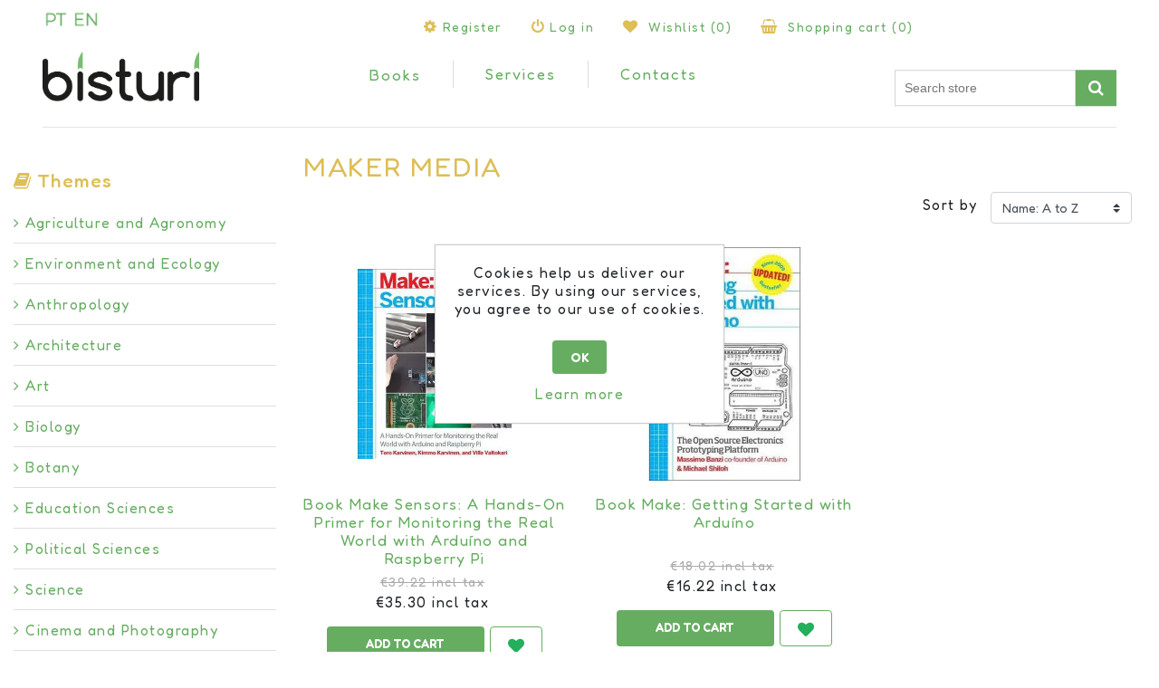

--- FILE ---
content_type: text/html; charset=utf-8
request_url: https://www.bisturi.net/en/maker-media
body_size: 10389
content:
<!DOCTYPE html><html lang=en dir=ltr class=html-manufacturer-page><head><title>MAKER MEDIA - Bisturi - Livros T&#xE9;cnicos</title><meta charset=UTF-8><meta name=description content="Bisturi - Livros Técnicos"><meta name=keywords content=""><meta name=generator content=nopCommerce><meta name=viewport content="width=device-width, initial-scale=1"><link rel=preconnect href=https://fonts.googleapis.com><link rel=preconnect href=https://fonts.gstatic.com crossorigin><link rel=stylesheet href="/css/Manufacturer.Head.styles.css?v=tDGaU_ZzZrFd2O0-yaS_fRZe9X8"><link rel=stylesheet href="https://fonts.googleapis.com/css2?family=Fredoka:wght@300..700&amp;display=swap"><script async src="https://www.googletagmanager.com/gtag/js?id=G-ERLYVC4YXD"></script><script>function gtag(){dataLayer.push(arguments)}window.dataLayer=window.dataLayer||[];gtag("js",new Date);gtag("config","G-ERLYVC4YXD")</script><link rel=canonical href=https://www.bisturi.net/en/maker-media><link rel="shortcut icon" href=/icons/icons_0/bisturi_favicon.ico><body><div class=ajax-loading-block-window style=display:none></div><div id=dialog-notifications-success title=Notification style=display:none></div><div id=dialog-notifications-error title=Error style=display:none></div><div id=dialog-notifications-warning title=Warning style=display:none></div><div id=bar-notification class=bar-notification-container data-close=Close></div><!--[if lte IE 8]><div style=clear:both;height:59px;text-align:center;position:relative><a href=http://www.microsoft.com/windows/internet-explorer/default.aspx target=_blank> <img src=/Themes/tema-bisturi-nopcypherclean/Content/images/ie_warning.jpg height=42 width=820 alt="You are using an outdated browser. For a faster, safer browsing experience, upgrade for free today."> </a></div><![endif]--><div class=master-wrapper-page><div class=header><div class=container><div class=header-upper><div class=row><div class="header-selectors-wrapper col-sm-12 col-md-12 col-lg-4 col-xl-4"><div class=language-selector><ul class=language-list><li><a href="https://www.bisturi.net/en/changelanguage/2?returnUrl=%2Fen%2Fmaker-media" title=PT> <img title=PT alt=PT src=/images/flags/pt.png> </a><li><a href="https://www.bisturi.net/en/changelanguage/1?returnUrl=%2Fen%2Fmaker-media" title=EN> <img title=EN alt=EN class=selected src=/images/flags/us.png> </a></ul></div></div><div class="header-links-wrapper col-sm-12 col-md-12 col-lg-8 col-xl-8 pull-right"><div class=header-links><ul class=nav><li class=nav-item><a href="/en/register?returnUrl=%2Fen%2Fmaker-media" class=ico-register><i class="fa fa-gear" aria-hidden=true></i>Register</a><li class=nav-item><a href="/en/login?returnUrl=%2Fen%2Fmaker-media" class=ico-login><i class="fa fa-power-off" aria-hidden=true></i>Log in</a><li class=nav-item><a href=/en/wishlist class=ico-wishlist> <i class="fa fa-heart" aria-hidden=true></i> <span class=wishlist-label>Wishlist</span> <span class=wishlist-qty>(0)</span> </a><li id=topcartlink class=nav-item><a href=/en/cart class=ico-cart> <i class="fa fa-shopping-basket" aria-hidden=true></i> <span class=cart-label>Shopping cart</span> <span class=cart-qty>(0)</span> </a></ul></div><div id=flyout-cart class=flyout-cart><div class=mini-shopping-cart><div class=count>You have no items in your shopping cart.</div></div></div></div></div></div><div class=header-lower><div class=row><div class="header-logo col-sm-12 col-md-12 col-lg-2 col-xl-2"><a href="/"> <img alt="Bisturi Portugal" src=https://www.bisturi.net/images/thumbs/0000129_bisturi-logo.png> </a></div><div class="header-menu col-sm-12 col-md-12 col-lg-7 col-xl-7"><div class="navbar navbar-toggleable-md navbar-inverse toggle-menu-main"><ul class="top-menu navbar-nav mr-auto"><li class=nav-item><a class=nav-link href=/en/books-of-agriculture-and-agronomy> <i class="fa fa-angle-right" aria-hidden=true></i> Agriculture and Agronomy  </a><li class=nav-item><a class=nav-link href=/en/books-of-environment-and-ecology> <i class="fa fa-angle-right" aria-hidden=true></i> Environment and Ecology  </a><li class=nav-item><a class=nav-link href=/en/books-of-anthropology> <i class="fa fa-angle-right" aria-hidden=true></i> Anthropology  </a><li class=nav-item><a class=nav-link href=/en/books-of-architecture> <i class="fa fa-angle-right" aria-hidden=true></i> Architecture  </a><li class=nav-item><a class=nav-link href=/en/books-of-art> <i class="fa fa-angle-right" aria-hidden=true></i> Art  </a><li class=nav-item><a class=nav-link href=/en/books-of-biology> <i class="fa fa-angle-right" aria-hidden=true></i> Biology  </a><li class=nav-item><a class=nav-link href=/en/books-of-botany> <i class="fa fa-angle-right" aria-hidden=true></i> Botany  </a><li class=nav-item><a class=nav-link href=/en/books-of-education-sciences> <i class="fa fa-angle-right" aria-hidden=true></i> Education Sciences  </a><li class=nav-item><a class=nav-link href=/en/books-of-political-sciences> <i class="fa fa-angle-right" aria-hidden=true></i> Political Sciences  </a><li class=nav-item><a class=nav-link href=/en/books-of-science> <i class="fa fa-angle-right" aria-hidden=true></i> Science  </a><li class=nav-item><a class=nav-link href=/en/books-of-cinema-and-photography> <i class="fa fa-angle-right" aria-hidden=true></i> Cinema and Photography  </a><li class=nav-item><a class=nav-link href=/en/books-of-social-communication> <i class="fa fa-angle-right" aria-hidden=true></i> Social Communication  </a><li class=nav-item><a class=nav-link href=/en/books-of-accounting-and-taxation> <i class="fa fa-angle-right" aria-hidden=true></i> Accounting and Taxation  </a><li class=nav-item><a class=nav-link href=/en/books-of-criminology> <i class="fa fa-angle-right" aria-hidden=true></i> Criminology  </a><li class=nav-item><a class=nav-link href=/en/books-of-design> <i class="fa fa-angle-right" aria-hidden=true></i> Design  </a><li class=nav-item><a class=nav-link href=/en/books-of-design-and-fashion> <i class="fa fa-angle-right" aria-hidden=true></i> Design and Fashion  </a><li class=nav-item><a class=nav-link href=/en/books-of-sports> <i class="fa fa-angle-right" aria-hidden=true></i> Sports  </a><li class=nav-item><a class=nav-link href=/en/dictionaries-atlases-encyclopedias-and-grammars> <i class="fa fa-angle-right" aria-hidden=true></i> Dictionaries and Atlases  </a><li class=nav-item><a class=nav-link href=/en/books-of-law> <i class="fa fa-angle-right" aria-hidden=true></i> Law  </a><div class=sublist-toggle></div><ul class="sublist dropdown-menu first-level"><li class=nav-item><a class=nav-link href=/en/books-of-administrative-law> <i class="fa fa-angle-right" aria-hidden=true></i> Administrative Law  </a><li class=nav-item><a class=nav-link href=/en/books-of-civil-law> <i class="fa fa-angle-right" aria-hidden=true></i> Civil Law  </a><li class=nav-item><a class=nav-link href=/en/books-of-commercial-and-economic-law> <i class="fa fa-angle-right" aria-hidden=true></i> Commercial and Economic Law  </a><li class=nav-item><a class=nav-link href=/en/books-of-constitutional-law> <i class="fa fa-angle-right" aria-hidden=true></i> Constitutional Law  </a><li class=nav-item><a class=nav-link href=/en/books-of-labor-law> <i class="fa fa-angle-right" aria-hidden=true></i> Labor Law  </a><li class=nav-item><a class=nav-link href=/en/books-of-european-and-international-law> <i class="fa fa-angle-right" aria-hidden=true></i> European and International Law  </a><li class=nav-item><a class=nav-link href=/en/books-of-family-and-minors-law> <i class="fa fa-angle-right" aria-hidden=true></i> Family and Minors Law  </a><li class=nav-item><a class=nav-link href=/en/books-of-financial-and-tax-law> <i class="fa fa-angle-right" aria-hidden=true></i> Financial and Tax Law  </a><li class=nav-item><a class=nav-link href=/en/books-of-criminal-law> <i class="fa fa-angle-right" aria-hidden=true></i> Criminal Law  </a><li class=nav-item><a class=nav-link href=/en/books-of-procedural-law> <i class="fa fa-angle-right" aria-hidden=true></i> Procedural Law  </a><li class=nav-item><a class=nav-link href=/en/books-of-registry-and-notary-law> <i class="fa fa-angle-right" aria-hidden=true></i> Registry and Notary Law  </a><li class=nav-item><a class=nav-link href=/en/books-of-real-rights> <i class="fa fa-angle-right" aria-hidden=true></i> Real Rights  </a><li class=nav-item><a class=nav-link href=/en/books-of-theory-philosophy-and-history-of-law> <i class="fa fa-angle-right" aria-hidden=true></i> Theory, Philosophy and History of Law  </a></ul><li class=nav-item><a class=nav-link href=/en/books-of-economy> <i class="fa fa-angle-right" aria-hidden=true></i> Economy  </a><li class=nav-item><a class=nav-link href=/en/books-of-electronics> <i class="fa fa-angle-right" aria-hidden=true></i> Electronics  </a><li class=nav-item><a class=nav-link href=/en/books-of-nursing> <i class="fa fa-angle-right" aria-hidden=true></i> Nursing  </a><li class=nav-item><a class=nav-link href=/en/books-of-engineering> <i class="fa fa-angle-right" aria-hidden=true></i> Engineering  </a><div class=sublist-toggle></div><ul class="sublist dropdown-menu first-level"><li class=nav-item><a class=nav-link href=/en/books-of-industrial-automation> <i class="fa fa-angle-right" aria-hidden=true></i> Industrial Automation  </a><li class=nav-item><a class=nav-link href=/en/books-of-ventilation> <i class="fa fa-angle-right" aria-hidden=true></i> Ventilation  </a><li class=nav-item><a class=nav-link href=/en/books-of-civil-engineering> <i class="fa fa-angle-right" aria-hidden=true></i> Civil Engineering  </a><li class=nav-item><a class=nav-link href=/en/books-of-electrical-engineering-and-energy> <i class="fa fa-angle-right" aria-hidden=true></i> Electrical Engineering and Energy  </a><li class=nav-item><a class=nav-link href=/en/books-of-engineering-structures> <i class="fa fa-angle-right" aria-hidden=true></i> Engineering Structures  </a><li class=nav-item><a class=nav-link href=/en/books-of-hydraulic-engineering> <i class="fa fa-angle-right" aria-hidden=true></i> Hydraulic Engineering  </a><li class=nav-item><a class=nav-link href=/en/books-of-engineering-materials> <i class="fa fa-angle-right" aria-hidden=true></i> Engineering Materials  </a><li class=nav-item><a class=nav-link href=/en/books-of-mechanical-engineering> <i class="fa fa-angle-right" aria-hidden=true></i> Mechanical Engineering  </a><li class=nav-item><a class=nav-link href=/en/books-of-chemical-engineering> <i class="fa fa-angle-right" aria-hidden=true></i> Chemical Engineering  </a><li class=nav-item><a class=nav-link href=/en/books-of-hygiene-and-safety> <i class="fa fa-angle-right" aria-hidden=true></i> Hygiene and Safety  </a><li class=nav-item><a class=nav-link href=/en/books-of-instrumentation-metrology> <i class="fa fa-angle-right" aria-hidden=true></i> Instrumentation Metrology  </a><li class=nav-item><a class=nav-link href=/en/books-of-telecommunications-signals-and-systems> <i class="fa fa-angle-right" aria-hidden=true></i> Telecommunications Signals and Systems  </a><li class=nav-item><a class=nav-link href=/en/books-of-thermodynamics> <i class="fa fa-angle-right" aria-hidden=true></i> Thermodynamics  </a></ul><li class=nav-item><a class=nav-link href=/en/books-of-statistics> <i class="fa fa-angle-right" aria-hidden=true></i> Statistics  </a><li class=nav-item><a class=nav-link href=/en/books-of-philosophy> <i class="fa fa-angle-right" aria-hidden=true></i> Philosophy  </a><li class=nav-item><a class=nav-link href=/en/books-of-finance> <i class="fa fa-angle-right" aria-hidden=true></i> Finance  </a><li class=nav-item><a class=nav-link href=/en/books-of-physics> <i class="fa fa-angle-right" aria-hidden=true></i> Physics  </a><li class=nav-item><a class=nav-link href=/en/books-of-geography> <i class="fa fa-angle-right" aria-hidden=true></i> Geography  </a><li class=nav-item><a class=nav-link href=/en/books-of-management> <i class="fa fa-angle-right" aria-hidden=true></i> Management  </a><li class=nav-item><a class=nav-link href=/en/books-of-history> <i class="fa fa-angle-right" aria-hidden=true></i> History  </a><li class=nav-item><a class=nav-link href=/en/childrens-books> <i class="fa fa-angle-right" aria-hidden=true></i> Children&#x27;s  </a><li class=nav-item><a class=nav-link href=/en/books-of-computer-science> <i class="fa fa-angle-right" aria-hidden=true></i> Computer Science  </a><li class=nav-item><a class=nav-link href=/en/books-of-marketing> <i class="fa fa-angle-right" aria-hidden=true></i> Marketing  </a><li class=nav-item><a class=nav-link href=/en/books-of-mathematics> <i class="fa fa-angle-right" aria-hidden=true></i> Mathematics  </a><li class=nav-item><a class=nav-link href=/en/books-of-medicine> <i class="fa fa-angle-right" aria-hidden=true></i> Medicine  </a><div class=sublist-toggle></div><ul class="sublist dropdown-menu first-level"><li class=nav-item><a class=nav-link href=/en/books-of-hospital-administration> <i class="fa fa-angle-right" aria-hidden=true></i> Hospital Administration  </a><li class=nav-item><a class=nav-link href=/en/books-of-allergy> <i class="fa fa-angle-right" aria-hidden=true></i> Allergy  </a><li class=nav-item><a class=nav-link href=/en/books-of-clinical-analysis> <i class="fa fa-angle-right" aria-hidden=true></i> Clinical Analysis  </a><li class=nav-item><a class=nav-link href=/en/books-of-pathological-anatomy-and-pathology> <i class="fa fa-angle-right" aria-hidden=true></i> Pathological Anatomy and Pathology  </a><li class=nav-item><a class=nav-link href=/en/books-of-anatomy> <i class="fa fa-angle-right" aria-hidden=true></i> Anatomy  </a><li class=nav-item><a class=nav-link href=/en/books-of-anesthesia> <i class="fa fa-angle-right" aria-hidden=true></i> Anesthesia  </a><li class=nav-item><a class=nav-link href=/en/books-of-cellular-and-molecular-biology> <i class="fa fa-angle-right" aria-hidden=true></i> Cellular and Molecular Biology  </a><li class=nav-item><a class=nav-link href=/en/books-of-biochemistry> <i class="fa fa-angle-right" aria-hidden=true></i> Biochemistry  </a><li class=nav-item><a class=nav-link href=/en/books-of-cardiology> <i class="fa fa-angle-right" aria-hidden=true></i> Cardiology  </a><li class=nav-item><a class=nav-link href=/en/books-of-plastic-surgery> <i class="fa fa-angle-right" aria-hidden=true></i> Plastic Surgery  </a><li class=nav-item><a class=nav-link href=/en/books-of-surgery> <i class="fa fa-angle-right" aria-hidden=true></i> Surgery  </a><li class=nav-item><a class=nav-link href=/en/books-of-intensive-care-and-emergencies> <i class="fa fa-angle-right" aria-hidden=true></i> Intensive Care  </a><li class=nav-item><a class=nav-link href=/en/books-of-primary-care> <i class="fa fa-angle-right" aria-hidden=true></i> Primary Care  </a><li class=nav-item><a class=nav-link href=/en/books-of-dermatology> <i class="fa fa-angle-right" aria-hidden=true></i> Dermatology  </a><li class=nav-item><a class=nav-link href=/en/books-of-embryology> <i class="fa fa-angle-right" aria-hidden=true></i> Embryology  </a><li class=nav-item><a class=nav-link href=/en/books-of-endocrinology> <i class="fa fa-angle-right" aria-hidden=true></i> Endocrinology  </a><li class=nav-item><a class=nav-link href=/en/books-of-pharmacology-and-pharmacy> <i class="fa fa-angle-right" aria-hidden=true></i> Pharmacology and Pharmacy  </a><li class=nav-item><a class=nav-link href=/en/books-of-physiology-and-pathophysiology> <i class="fa fa-angle-right" aria-hidden=true></i> Physiology and Pathophysiology  </a><li class=nav-item><a class=nav-link href=/en/books-of-gastroenterology> <i class="fa fa-angle-right" aria-hidden=true></i> Gastroenterology  </a><li class=nav-item><a class=nav-link href=/en/books-of-genetics> <i class="fa fa-angle-right" aria-hidden=true></i> Genetics  </a><li class=nav-item><a class=nav-link href=/en/books-of-geriatrics-and-gerontology> <i class="fa fa-angle-right" aria-hidden=true></i> Geriatrics and Gerontology  </a><li class=nav-item><a class=nav-link href=/en/books-of-gynecology-and-obstetrics> <i class="fa fa-angle-right" aria-hidden=true></i> Gynecology and Obstetrics  </a><li class=nav-item><a class=nav-link href=/en/books-of-hematology> <i class="fa fa-angle-right" aria-hidden=true></i> Hematology  </a><li class=nav-item><a class=nav-link href=/en/books-of-histology> <i class="fa fa-angle-right" aria-hidden=true></i> Histology  </a><li class=nav-item><a class=nav-link href=/en/books-of-imaging> <i class="fa fa-angle-right" aria-hidden=true></i> Imaging  </a><li class=nav-item><a class=nav-link href=/en/books-of-immunology> <i class="fa fa-angle-right" aria-hidden=true></i> Immunology  </a><li class=nav-item><a class=nav-link href=/en/books-of-infectology> <i class="fa fa-angle-right" aria-hidden=true></i> Infectology  </a><li class=nav-item><a class=nav-link href=/en/books-of-dentistry> <i class="fa fa-angle-right" aria-hidden=true></i> Dentistry  </a><li class=nav-item><a class=nav-link href=/en/books-of-sports-medicine> <i class="fa fa-angle-right" aria-hidden=true></i> Sports Medicine  </a><li class=nav-item><a class=nav-link href=/en/books-of-family-medicine> <i class="fa fa-angle-right" aria-hidden=true></i> Family Medicine  </a><li class=nav-item><a class=nav-link href=/en/books-of-physical-medicine-and-rehabilitation> <i class="fa fa-angle-right" aria-hidden=true></i> Physical Medicine and Rehabilitation  </a><li class=nav-item><a class=nav-link href=/en/books-of-internal-medicine> <i class="fa fa-angle-right" aria-hidden=true></i> Internal Medicine  </a><li class=nav-item><a class=nav-link href=/en/books-of-forensic-medicine> <i class="fa fa-angle-right" aria-hidden=true></i> Forensic Medicine  </a><li class=nav-item><a class=nav-link href=/en/books-of-nuclear-medicine> <i class="fa fa-angle-right" aria-hidden=true></i> Nuclear Medicine  </a><li class=nav-item><a class=nav-link href=/en/books-of-tropical-medicine> <i class="fa fa-angle-right" aria-hidden=true></i> Tropical Medicine  </a><li class=nav-item><a class=nav-link href=/en/books-of-veterinary-medicine> <i class="fa fa-angle-right" aria-hidden=true></i> Veterinary Medicine  </a><li class=nav-item><a class=nav-link href=/en/books-of-alternative-medicines-and-acupuncture> <i class="fa fa-angle-right" aria-hidden=true></i> Alternative Medicines  </a><li class=nav-item><a class=nav-link href=/en/books-of-microbiology> <i class="fa fa-angle-right" aria-hidden=true></i> Microbiology  </a><li class=nav-item><a class=nav-link href=/en/books-of-nephrology> <i class="fa fa-angle-right" aria-hidden=true></i> Nephrology  </a><li class=nav-item><a class=nav-link href=/en/books-of-neurology-and-neuroscience> <i class="fa fa-angle-right" aria-hidden=true></i> Neurology and Neuroscience  </a><li class=nav-item><a class=nav-link href=/en/books-of-nutrition> <i class="fa fa-angle-right" aria-hidden=true></i> Nutrition  </a><li class=nav-item><a class=nav-link href=/en/books-of-ophthalmology> <i class="fa fa-angle-right" aria-hidden=true></i> Ophthalmology  </a><li class=nav-item><a class=nav-link href=/en/books-of-oncology> <i class="fa fa-angle-right" aria-hidden=true></i> Oncology  </a><li class=nav-item><a class=nav-link href=/en/books-of-orthopedics> <i class="fa fa-angle-right" aria-hidden=true></i> Orthopedics  </a><li class=nav-item><a class=nav-link href=/en/books-of-otorhinolaryngology> <i class="fa fa-angle-right" aria-hidden=true></i> Otorhinolaryngology  </a><li class=nav-item><a class=nav-link href=/en/books-of-parasitology> <i class="fa fa-angle-right" aria-hidden=true></i> Parasitology  </a><li class=nav-item><a class=nav-link href=/en/books-of-pediatrics> <i class="fa fa-angle-right" aria-hidden=true></i> Pediatrics  </a><li class=nav-item><a class=nav-link href=/en/books-of-pneumology> <i class="fa fa-angle-right" aria-hidden=true></i> Pneumology  </a><li class=nav-item><a class=nav-link href=/en/books-of-psychiatry> <i class="fa fa-angle-right" aria-hidden=true></i> Psychiatry  </a><li class=nav-item><a class=nav-link href=/en/books-of-radiology> <i class="fa fa-angle-right" aria-hidden=true></i> Radiology  </a><li class=nav-item><a class=nav-link href=/en/books-of-rheumatology> <i class="fa fa-angle-right" aria-hidden=true></i> Rheumatology  </a><li class=nav-item><a class=nav-link href=/en/books-of-public-health> <i class="fa fa-angle-right" aria-hidden=true></i> Public Health  </a><li class=nav-item><a class=nav-link href=/en/books-of-occupational-therapy> <i class="fa fa-angle-right" aria-hidden=true></i> Occupational Therapy  </a><li class=nav-item><a class=nav-link href=/en/books-of-urology> <i class="fa fa-angle-right" aria-hidden=true></i> Urology  </a><li class=nav-item><a class=nav-link href=/en/books-of-virology> <i class="fa fa-angle-right" aria-hidden=true></i> Virology  </a></ul><li class=nav-item><a class=nav-link href=/en/outlet-books> <i class="fa fa-angle-right" aria-hidden=true></i> Outlet  </a><li class=nav-item><a class=nav-link href=/en/books-of-aphasia-dyslexia-and-language-problems> <i class="fa fa-angle-right" aria-hidden=true></i> Language Problems  </a><li class=nav-item><a class=nav-link href=/en/books-of-portuguese-for-foreigners> <i class="fa fa-angle-right" aria-hidden=true></i> Portuguese for Foreigners  </a><li class=nav-item><a class=nav-link href=/en/books-of-prova-nacional-de-acesso> <i class="fa fa-angle-right" aria-hidden=true></i> Prova Nacional de Acesso  </a><li class=nav-item><a class=nav-link href=/en/books-of-psychoanalysis> <i class="fa fa-angle-right" aria-hidden=true></i> Psychoanalysis  </a><li class=nav-item><a class=nav-link href=/en/books-of-psychology> <i class="fa fa-angle-right" aria-hidden=true></i> Psychology  </a><li class=nav-item><a class=nav-link href=/en/books-of-psychomotricity> <i class="fa fa-angle-right" aria-hidden=true></i> Psychomotricity  </a><li class=nav-item><a class=nav-link href=/en/books-of-psychopedagogy> <i class="fa fa-angle-right" aria-hidden=true></i> Psychopedagogy  </a><li class=nav-item><a class=nav-link href=/en/books-of-chemistry> <i class="fa fa-angle-right" aria-hidden=true></i> Chemistry  </a><li class=nav-item><a class=nav-link href=/en/books-of-human-resources> <i class="fa fa-angle-right" aria-hidden=true></i> Human Resources  </a><li class=nav-item><a class=nav-link href=/en/books-with-no-scientific-category> <i class="fa fa-angle-right" aria-hidden=true></i> No Scientific Category  </a><li class=nav-item><a class=nav-link href=/en/books-of-sociology> <i class="fa fa-angle-right" aria-hidden=true></i> Sociology  </a><li class=nav-item><a class=nav-link href=/en/theses-studies-and-monographs> <i class="fa fa-angle-right" aria-hidden=true></i> Theses and Monographs  </a><li class=nav-item><a class=nav-link href=/en/books-of-tourism> <i class="fa fa-angle-right" aria-hidden=true></i> Tourism  </a><li class=nav-item><a class=nav-link href=/en/about-us><i class="fa fa-angle-right" aria-hidden=true></i>About Us</a><li class=nav-item><a class=nav-link href=/en/contacts><i class="fa fa-angle-right" aria-hidden=true></i>Contacts</a><li class=nav-item><a class=nav-link href=/en/services><i class="fa fa-angle-right" aria-hidden=true></i>Services</a></ul></div><div class=menu-toggle>Menu</div><ul class="top-menu mobile"><li class=nav-item><a class=nav-link href=/en/books-of-agriculture-and-agronomy> <i class="fa fa-angle-right" aria-hidden=true></i> Agriculture and Agronomy  </a><li class=nav-item><a class=nav-link href=/en/books-of-environment-and-ecology> <i class="fa fa-angle-right" aria-hidden=true></i> Environment and Ecology  </a><li class=nav-item><a class=nav-link href=/en/books-of-anthropology> <i class="fa fa-angle-right" aria-hidden=true></i> Anthropology  </a><li class=nav-item><a class=nav-link href=/en/books-of-architecture> <i class="fa fa-angle-right" aria-hidden=true></i> Architecture  </a><li class=nav-item><a class=nav-link href=/en/books-of-art> <i class="fa fa-angle-right" aria-hidden=true></i> Art  </a><li class=nav-item><a class=nav-link href=/en/books-of-biology> <i class="fa fa-angle-right" aria-hidden=true></i> Biology  </a><li class=nav-item><a class=nav-link href=/en/books-of-botany> <i class="fa fa-angle-right" aria-hidden=true></i> Botany  </a><li class=nav-item><a class=nav-link href=/en/books-of-education-sciences> <i class="fa fa-angle-right" aria-hidden=true></i> Education Sciences  </a><li class=nav-item><a class=nav-link href=/en/books-of-political-sciences> <i class="fa fa-angle-right" aria-hidden=true></i> Political Sciences  </a><li class=nav-item><a class=nav-link href=/en/books-of-science> <i class="fa fa-angle-right" aria-hidden=true></i> Science  </a><li class=nav-item><a class=nav-link href=/en/books-of-cinema-and-photography> <i class="fa fa-angle-right" aria-hidden=true></i> Cinema and Photography  </a><li class=nav-item><a class=nav-link href=/en/books-of-social-communication> <i class="fa fa-angle-right" aria-hidden=true></i> Social Communication  </a><li class=nav-item><a class=nav-link href=/en/books-of-accounting-and-taxation> <i class="fa fa-angle-right" aria-hidden=true></i> Accounting and Taxation  </a><li class=nav-item><a class=nav-link href=/en/books-of-criminology> <i class="fa fa-angle-right" aria-hidden=true></i> Criminology  </a><li class=nav-item><a class=nav-link href=/en/books-of-design> <i class="fa fa-angle-right" aria-hidden=true></i> Design  </a><li class=nav-item><a class=nav-link href=/en/books-of-design-and-fashion> <i class="fa fa-angle-right" aria-hidden=true></i> Design and Fashion  </a><li class=nav-item><a class=nav-link href=/en/books-of-sports> <i class="fa fa-angle-right" aria-hidden=true></i> Sports  </a><li class=nav-item><a class=nav-link href=/en/dictionaries-atlases-encyclopedias-and-grammars> <i class="fa fa-angle-right" aria-hidden=true></i> Dictionaries and Atlases  </a><li class=nav-item><a class=nav-link href=/en/books-of-law> <i class="fa fa-angle-right" aria-hidden=true></i> Law  </a><div class=sublist-toggle></div><ul class="sublist dropdown-menu first-level"><li class=nav-item><a class=nav-link href=/en/books-of-administrative-law> <i class="fa fa-angle-right" aria-hidden=true></i> Administrative Law  </a><li class=nav-item><a class=nav-link href=/en/books-of-civil-law> <i class="fa fa-angle-right" aria-hidden=true></i> Civil Law  </a><li class=nav-item><a class=nav-link href=/en/books-of-commercial-and-economic-law> <i class="fa fa-angle-right" aria-hidden=true></i> Commercial and Economic Law  </a><li class=nav-item><a class=nav-link href=/en/books-of-constitutional-law> <i class="fa fa-angle-right" aria-hidden=true></i> Constitutional Law  </a><li class=nav-item><a class=nav-link href=/en/books-of-labor-law> <i class="fa fa-angle-right" aria-hidden=true></i> Labor Law  </a><li class=nav-item><a class=nav-link href=/en/books-of-european-and-international-law> <i class="fa fa-angle-right" aria-hidden=true></i> European and International Law  </a><li class=nav-item><a class=nav-link href=/en/books-of-family-and-minors-law> <i class="fa fa-angle-right" aria-hidden=true></i> Family and Minors Law  </a><li class=nav-item><a class=nav-link href=/en/books-of-financial-and-tax-law> <i class="fa fa-angle-right" aria-hidden=true></i> Financial and Tax Law  </a><li class=nav-item><a class=nav-link href=/en/books-of-criminal-law> <i class="fa fa-angle-right" aria-hidden=true></i> Criminal Law  </a><li class=nav-item><a class=nav-link href=/en/books-of-procedural-law> <i class="fa fa-angle-right" aria-hidden=true></i> Procedural Law  </a><li class=nav-item><a class=nav-link href=/en/books-of-registry-and-notary-law> <i class="fa fa-angle-right" aria-hidden=true></i> Registry and Notary Law  </a><li class=nav-item><a class=nav-link href=/en/books-of-real-rights> <i class="fa fa-angle-right" aria-hidden=true></i> Real Rights  </a><li class=nav-item><a class=nav-link href=/en/books-of-theory-philosophy-and-history-of-law> <i class="fa fa-angle-right" aria-hidden=true></i> Theory, Philosophy and History of Law  </a></ul><li class=nav-item><a class=nav-link href=/en/books-of-economy> <i class="fa fa-angle-right" aria-hidden=true></i> Economy  </a><li class=nav-item><a class=nav-link href=/en/books-of-electronics> <i class="fa fa-angle-right" aria-hidden=true></i> Electronics  </a><li class=nav-item><a class=nav-link href=/en/books-of-nursing> <i class="fa fa-angle-right" aria-hidden=true></i> Nursing  </a><li class=nav-item><a class=nav-link href=/en/books-of-engineering> <i class="fa fa-angle-right" aria-hidden=true></i> Engineering  </a><div class=sublist-toggle></div><ul class="sublist dropdown-menu first-level"><li class=nav-item><a class=nav-link href=/en/books-of-industrial-automation> <i class="fa fa-angle-right" aria-hidden=true></i> Industrial Automation  </a><li class=nav-item><a class=nav-link href=/en/books-of-ventilation> <i class="fa fa-angle-right" aria-hidden=true></i> Ventilation  </a><li class=nav-item><a class=nav-link href=/en/books-of-civil-engineering> <i class="fa fa-angle-right" aria-hidden=true></i> Civil Engineering  </a><li class=nav-item><a class=nav-link href=/en/books-of-electrical-engineering-and-energy> <i class="fa fa-angle-right" aria-hidden=true></i> Electrical Engineering and Energy  </a><li class=nav-item><a class=nav-link href=/en/books-of-engineering-structures> <i class="fa fa-angle-right" aria-hidden=true></i> Engineering Structures  </a><li class=nav-item><a class=nav-link href=/en/books-of-hydraulic-engineering> <i class="fa fa-angle-right" aria-hidden=true></i> Hydraulic Engineering  </a><li class=nav-item><a class=nav-link href=/en/books-of-engineering-materials> <i class="fa fa-angle-right" aria-hidden=true></i> Engineering Materials  </a><li class=nav-item><a class=nav-link href=/en/books-of-mechanical-engineering> <i class="fa fa-angle-right" aria-hidden=true></i> Mechanical Engineering  </a><li class=nav-item><a class=nav-link href=/en/books-of-chemical-engineering> <i class="fa fa-angle-right" aria-hidden=true></i> Chemical Engineering  </a><li class=nav-item><a class=nav-link href=/en/books-of-hygiene-and-safety> <i class="fa fa-angle-right" aria-hidden=true></i> Hygiene and Safety  </a><li class=nav-item><a class=nav-link href=/en/books-of-instrumentation-metrology> <i class="fa fa-angle-right" aria-hidden=true></i> Instrumentation Metrology  </a><li class=nav-item><a class=nav-link href=/en/books-of-telecommunications-signals-and-systems> <i class="fa fa-angle-right" aria-hidden=true></i> Telecommunications Signals and Systems  </a><li class=nav-item><a class=nav-link href=/en/books-of-thermodynamics> <i class="fa fa-angle-right" aria-hidden=true></i> Thermodynamics  </a></ul><li class=nav-item><a class=nav-link href=/en/books-of-statistics> <i class="fa fa-angle-right" aria-hidden=true></i> Statistics  </a><li class=nav-item><a class=nav-link href=/en/books-of-philosophy> <i class="fa fa-angle-right" aria-hidden=true></i> Philosophy  </a><li class=nav-item><a class=nav-link href=/en/books-of-finance> <i class="fa fa-angle-right" aria-hidden=true></i> Finance  </a><li class=nav-item><a class=nav-link href=/en/books-of-physics> <i class="fa fa-angle-right" aria-hidden=true></i> Physics  </a><li class=nav-item><a class=nav-link href=/en/books-of-geography> <i class="fa fa-angle-right" aria-hidden=true></i> Geography  </a><li class=nav-item><a class=nav-link href=/en/books-of-management> <i class="fa fa-angle-right" aria-hidden=true></i> Management  </a><li class=nav-item><a class=nav-link href=/en/books-of-history> <i class="fa fa-angle-right" aria-hidden=true></i> History  </a><li class=nav-item><a class=nav-link href=/en/childrens-books> <i class="fa fa-angle-right" aria-hidden=true></i> Children&#x27;s  </a><li class=nav-item><a class=nav-link href=/en/books-of-computer-science> <i class="fa fa-angle-right" aria-hidden=true></i> Computer Science  </a><li class=nav-item><a class=nav-link href=/en/books-of-marketing> <i class="fa fa-angle-right" aria-hidden=true></i> Marketing  </a><li class=nav-item><a class=nav-link href=/en/books-of-mathematics> <i class="fa fa-angle-right" aria-hidden=true></i> Mathematics  </a><li class=nav-item><a class=nav-link href=/en/books-of-medicine> <i class="fa fa-angle-right" aria-hidden=true></i> Medicine  </a><div class=sublist-toggle></div><ul class="sublist dropdown-menu first-level"><li class=nav-item><a class=nav-link href=/en/books-of-hospital-administration> <i class="fa fa-angle-right" aria-hidden=true></i> Hospital Administration  </a><li class=nav-item><a class=nav-link href=/en/books-of-allergy> <i class="fa fa-angle-right" aria-hidden=true></i> Allergy  </a><li class=nav-item><a class=nav-link href=/en/books-of-clinical-analysis> <i class="fa fa-angle-right" aria-hidden=true></i> Clinical Analysis  </a><li class=nav-item><a class=nav-link href=/en/books-of-pathological-anatomy-and-pathology> <i class="fa fa-angle-right" aria-hidden=true></i> Pathological Anatomy and Pathology  </a><li class=nav-item><a class=nav-link href=/en/books-of-anatomy> <i class="fa fa-angle-right" aria-hidden=true></i> Anatomy  </a><li class=nav-item><a class=nav-link href=/en/books-of-anesthesia> <i class="fa fa-angle-right" aria-hidden=true></i> Anesthesia  </a><li class=nav-item><a class=nav-link href=/en/books-of-cellular-and-molecular-biology> <i class="fa fa-angle-right" aria-hidden=true></i> Cellular and Molecular Biology  </a><li class=nav-item><a class=nav-link href=/en/books-of-biochemistry> <i class="fa fa-angle-right" aria-hidden=true></i> Biochemistry  </a><li class=nav-item><a class=nav-link href=/en/books-of-cardiology> <i class="fa fa-angle-right" aria-hidden=true></i> Cardiology  </a><li class=nav-item><a class=nav-link href=/en/books-of-plastic-surgery> <i class="fa fa-angle-right" aria-hidden=true></i> Plastic Surgery  </a><li class=nav-item><a class=nav-link href=/en/books-of-surgery> <i class="fa fa-angle-right" aria-hidden=true></i> Surgery  </a><li class=nav-item><a class=nav-link href=/en/books-of-intensive-care-and-emergencies> <i class="fa fa-angle-right" aria-hidden=true></i> Intensive Care  </a><li class=nav-item><a class=nav-link href=/en/books-of-primary-care> <i class="fa fa-angle-right" aria-hidden=true></i> Primary Care  </a><li class=nav-item><a class=nav-link href=/en/books-of-dermatology> <i class="fa fa-angle-right" aria-hidden=true></i> Dermatology  </a><li class=nav-item><a class=nav-link href=/en/books-of-embryology> <i class="fa fa-angle-right" aria-hidden=true></i> Embryology  </a><li class=nav-item><a class=nav-link href=/en/books-of-endocrinology> <i class="fa fa-angle-right" aria-hidden=true></i> Endocrinology  </a><li class=nav-item><a class=nav-link href=/en/books-of-pharmacology-and-pharmacy> <i class="fa fa-angle-right" aria-hidden=true></i> Pharmacology and Pharmacy  </a><li class=nav-item><a class=nav-link href=/en/books-of-physiology-and-pathophysiology> <i class="fa fa-angle-right" aria-hidden=true></i> Physiology and Pathophysiology  </a><li class=nav-item><a class=nav-link href=/en/books-of-gastroenterology> <i class="fa fa-angle-right" aria-hidden=true></i> Gastroenterology  </a><li class=nav-item><a class=nav-link href=/en/books-of-genetics> <i class="fa fa-angle-right" aria-hidden=true></i> Genetics  </a><li class=nav-item><a class=nav-link href=/en/books-of-geriatrics-and-gerontology> <i class="fa fa-angle-right" aria-hidden=true></i> Geriatrics and Gerontology  </a><li class=nav-item><a class=nav-link href=/en/books-of-gynecology-and-obstetrics> <i class="fa fa-angle-right" aria-hidden=true></i> Gynecology and Obstetrics  </a><li class=nav-item><a class=nav-link href=/en/books-of-hematology> <i class="fa fa-angle-right" aria-hidden=true></i> Hematology  </a><li class=nav-item><a class=nav-link href=/en/books-of-histology> <i class="fa fa-angle-right" aria-hidden=true></i> Histology  </a><li class=nav-item><a class=nav-link href=/en/books-of-imaging> <i class="fa fa-angle-right" aria-hidden=true></i> Imaging  </a><li class=nav-item><a class=nav-link href=/en/books-of-immunology> <i class="fa fa-angle-right" aria-hidden=true></i> Immunology  </a><li class=nav-item><a class=nav-link href=/en/books-of-infectology> <i class="fa fa-angle-right" aria-hidden=true></i> Infectology  </a><li class=nav-item><a class=nav-link href=/en/books-of-dentistry> <i class="fa fa-angle-right" aria-hidden=true></i> Dentistry  </a><li class=nav-item><a class=nav-link href=/en/books-of-sports-medicine> <i class="fa fa-angle-right" aria-hidden=true></i> Sports Medicine  </a><li class=nav-item><a class=nav-link href=/en/books-of-family-medicine> <i class="fa fa-angle-right" aria-hidden=true></i> Family Medicine  </a><li class=nav-item><a class=nav-link href=/en/books-of-physical-medicine-and-rehabilitation> <i class="fa fa-angle-right" aria-hidden=true></i> Physical Medicine and Rehabilitation  </a><li class=nav-item><a class=nav-link href=/en/books-of-internal-medicine> <i class="fa fa-angle-right" aria-hidden=true></i> Internal Medicine  </a><li class=nav-item><a class=nav-link href=/en/books-of-forensic-medicine> <i class="fa fa-angle-right" aria-hidden=true></i> Forensic Medicine  </a><li class=nav-item><a class=nav-link href=/en/books-of-nuclear-medicine> <i class="fa fa-angle-right" aria-hidden=true></i> Nuclear Medicine  </a><li class=nav-item><a class=nav-link href=/en/books-of-tropical-medicine> <i class="fa fa-angle-right" aria-hidden=true></i> Tropical Medicine  </a><li class=nav-item><a class=nav-link href=/en/books-of-veterinary-medicine> <i class="fa fa-angle-right" aria-hidden=true></i> Veterinary Medicine  </a><li class=nav-item><a class=nav-link href=/en/books-of-alternative-medicines-and-acupuncture> <i class="fa fa-angle-right" aria-hidden=true></i> Alternative Medicines  </a><li class=nav-item><a class=nav-link href=/en/books-of-microbiology> <i class="fa fa-angle-right" aria-hidden=true></i> Microbiology  </a><li class=nav-item><a class=nav-link href=/en/books-of-nephrology> <i class="fa fa-angle-right" aria-hidden=true></i> Nephrology  </a><li class=nav-item><a class=nav-link href=/en/books-of-neurology-and-neuroscience> <i class="fa fa-angle-right" aria-hidden=true></i> Neurology and Neuroscience  </a><li class=nav-item><a class=nav-link href=/en/books-of-nutrition> <i class="fa fa-angle-right" aria-hidden=true></i> Nutrition  </a><li class=nav-item><a class=nav-link href=/en/books-of-ophthalmology> <i class="fa fa-angle-right" aria-hidden=true></i> Ophthalmology  </a><li class=nav-item><a class=nav-link href=/en/books-of-oncology> <i class="fa fa-angle-right" aria-hidden=true></i> Oncology  </a><li class=nav-item><a class=nav-link href=/en/books-of-orthopedics> <i class="fa fa-angle-right" aria-hidden=true></i> Orthopedics  </a><li class=nav-item><a class=nav-link href=/en/books-of-otorhinolaryngology> <i class="fa fa-angle-right" aria-hidden=true></i> Otorhinolaryngology  </a><li class=nav-item><a class=nav-link href=/en/books-of-parasitology> <i class="fa fa-angle-right" aria-hidden=true></i> Parasitology  </a><li class=nav-item><a class=nav-link href=/en/books-of-pediatrics> <i class="fa fa-angle-right" aria-hidden=true></i> Pediatrics  </a><li class=nav-item><a class=nav-link href=/en/books-of-pneumology> <i class="fa fa-angle-right" aria-hidden=true></i> Pneumology  </a><li class=nav-item><a class=nav-link href=/en/books-of-psychiatry> <i class="fa fa-angle-right" aria-hidden=true></i> Psychiatry  </a><li class=nav-item><a class=nav-link href=/en/books-of-radiology> <i class="fa fa-angle-right" aria-hidden=true></i> Radiology  </a><li class=nav-item><a class=nav-link href=/en/books-of-rheumatology> <i class="fa fa-angle-right" aria-hidden=true></i> Rheumatology  </a><li class=nav-item><a class=nav-link href=/en/books-of-public-health> <i class="fa fa-angle-right" aria-hidden=true></i> Public Health  </a><li class=nav-item><a class=nav-link href=/en/books-of-occupational-therapy> <i class="fa fa-angle-right" aria-hidden=true></i> Occupational Therapy  </a><li class=nav-item><a class=nav-link href=/en/books-of-urology> <i class="fa fa-angle-right" aria-hidden=true></i> Urology  </a><li class=nav-item><a class=nav-link href=/en/books-of-virology> <i class="fa fa-angle-right" aria-hidden=true></i> Virology  </a></ul><li class=nav-item><a class=nav-link href=/en/outlet-books> <i class="fa fa-angle-right" aria-hidden=true></i> Outlet  </a><li class=nav-item><a class=nav-link href=/en/books-of-aphasia-dyslexia-and-language-problems> <i class="fa fa-angle-right" aria-hidden=true></i> Language Problems  </a><li class=nav-item><a class=nav-link href=/en/books-of-portuguese-for-foreigners> <i class="fa fa-angle-right" aria-hidden=true></i> Portuguese for Foreigners  </a><li class=nav-item><a class=nav-link href=/en/books-of-prova-nacional-de-acesso> <i class="fa fa-angle-right" aria-hidden=true></i> Prova Nacional de Acesso  </a><li class=nav-item><a class=nav-link href=/en/books-of-psychoanalysis> <i class="fa fa-angle-right" aria-hidden=true></i> Psychoanalysis  </a><li class=nav-item><a class=nav-link href=/en/books-of-psychology> <i class="fa fa-angle-right" aria-hidden=true></i> Psychology  </a><li class=nav-item><a class=nav-link href=/en/books-of-psychomotricity> <i class="fa fa-angle-right" aria-hidden=true></i> Psychomotricity  </a><li class=nav-item><a class=nav-link href=/en/books-of-psychopedagogy> <i class="fa fa-angle-right" aria-hidden=true></i> Psychopedagogy  </a><li class=nav-item><a class=nav-link href=/en/books-of-chemistry> <i class="fa fa-angle-right" aria-hidden=true></i> Chemistry  </a><li class=nav-item><a class=nav-link href=/en/books-of-human-resources> <i class="fa fa-angle-right" aria-hidden=true></i> Human Resources  </a><li class=nav-item><a class=nav-link href=/en/books-with-no-scientific-category> <i class="fa fa-angle-right" aria-hidden=true></i> No Scientific Category  </a><li class=nav-item><a class=nav-link href=/en/books-of-sociology> <i class="fa fa-angle-right" aria-hidden=true></i> Sociology  </a><li class=nav-item><a class=nav-link href=/en/theses-studies-and-monographs> <i class="fa fa-angle-right" aria-hidden=true></i> Theses and Monographs  </a><li class=nav-item><a class=nav-link href=/en/books-of-tourism> <i class="fa fa-angle-right" aria-hidden=true></i> Tourism  </a><li><i class="fa fa-angle-right" aria-hidden=true></i><a href=/en/about-us>About Us</a><li><i class="fa fa-angle-right" aria-hidden=true></i><a href=/en/contacts>Contacts</a><li><i class="fa fa-angle-right" aria-hidden=true></i><a href=/en/services>Services</a></ul><ul class=mega-menu data-isrtlenabled=false data-enableclickfordropdown=false><li class=has-sublist><span class="with-subcategories single-item-categories labelfornextplusbutton">Books</span><div class=plus-button></div><div class=sublist-wrap><ul class=sublist><li class=back-button><span>Back</span><li><a class=lastLevelCategory href=/en/books-of-agriculture-and-agronomy title="Agriculture and Agronomy"><span>Agriculture and Agronomy</span></a><li><a class=lastLevelCategory href=/en/books-of-environment-and-ecology title="Environment and Ecology"><span>Environment and Ecology</span></a><li><a class=lastLevelCategory href=/en/books-of-anthropology title=Anthropology><span>Anthropology</span></a><li><a class=lastLevelCategory href=/en/books-of-architecture title=Architecture><span>Architecture</span></a><li><a class=lastLevelCategory href=/en/books-of-art title=Art><span>Art</span></a><li><a class=lastLevelCategory href=/en/books-of-biology title=Biology><span>Biology</span></a><li><a class=lastLevelCategory href=/en/books-of-botany title=Botany><span>Botany</span></a><li><a class=lastLevelCategory href=/en/books-of-education-sciences title="Education Sciences"><span>Education Sciences</span></a><li><a class=lastLevelCategory href=/en/books-of-political-sciences title="Political Sciences"><span>Political Sciences</span></a><li><a class=lastLevelCategory href=/en/books-of-science title=Science><span>Science</span></a><li><a class=lastLevelCategory href=/en/books-of-cinema-and-photography title="Cinema and Photography"><span>Cinema and Photography</span></a><li><a class=lastLevelCategory href=/en/books-of-social-communication title="Social Communication"><span>Social Communication</span></a><li><a class=lastLevelCategory href=/en/books-of-accounting-and-taxation title="Accounting and Taxation"><span>Accounting and Taxation</span></a><li><a class=lastLevelCategory href=/en/books-of-criminology title=Criminology><span>Criminology</span></a><li><a class=lastLevelCategory href=/en/books-of-design title=Design><span>Design</span></a><li><a class=lastLevelCategory href=/en/books-of-design-and-fashion title="Design and Fashion"><span>Design and Fashion</span></a><li><a class=lastLevelCategory href=/en/books-of-sports title=Sports><span>Sports</span></a><li><a class=lastLevelCategory href=/en/dictionaries-atlases-encyclopedias-and-grammars title="Dictionaries and Atlases"><span>Dictionaries and Atlases</span></a><li class=has-sublist><a href=/en/books-of-law title=Law class=with-subcategories><span>Law</span></a><div class=plus-button></div><div class=sublist-wrap><ul class=sublist><li class=back-button><span>Back</span><li><a class=lastLevelCategory href=/en/books-of-administrative-law title="Administrative Law"><span>Administrative Law</span></a><li><a class=lastLevelCategory href=/en/books-of-civil-law title="Civil Law"><span>Civil Law</span></a><li><a class=lastLevelCategory href=/en/books-of-commercial-and-economic-law title="Commercial and Economic Law"><span>Commercial and Economic Law</span></a><li><a class=lastLevelCategory href=/en/books-of-constitutional-law title="Constitutional Law"><span>Constitutional Law</span></a><li><a class=lastLevelCategory href=/en/books-of-labor-law title="Labor Law"><span>Labor Law</span></a><li><a class=lastLevelCategory href=/en/books-of-european-and-international-law title="European and International Law"><span>European and International Law</span></a><li><a class=lastLevelCategory href=/en/books-of-family-and-minors-law title="Family and Minors Law"><span>Family and Minors Law</span></a><li><a class=lastLevelCategory href=/en/books-of-financial-and-tax-law title="Financial and Tax Law"><span>Financial and Tax Law</span></a><li><a class=lastLevelCategory href=/en/books-of-criminal-law title="Criminal Law"><span>Criminal Law</span></a><li><a class=lastLevelCategory href=/en/books-of-procedural-law title="Procedural Law"><span>Procedural Law</span></a><li><a class=lastLevelCategory href=/en/books-of-registry-and-notary-law title="Registry and Notary Law"><span>Registry and Notary Law</span></a><li><a class=lastLevelCategory href=/en/books-of-real-rights title="Real Rights"><span>Real Rights</span></a><li><a class=lastLevelCategory href=/en/books-of-theory-philosophy-and-history-of-law title="Theory, Philosophy and History of Law"><span>Theory, Philosophy and History of Law</span></a></ul>hum hello</div><li><a class=lastLevelCategory href=/en/books-of-economy title=Economy><span>Economy</span></a><li><a class=lastLevelCategory href=/en/books-of-electronics title=Electronics><span>Electronics</span></a><li><a class=lastLevelCategory href=/en/books-of-nursing title=Nursing><span>Nursing</span></a><li class=has-sublist><a href=/en/books-of-engineering title=Engineering class=with-subcategories><span>Engineering</span></a><div class=plus-button></div><div class=sublist-wrap><ul class=sublist><li class=back-button><span>Back</span><li><a class=lastLevelCategory href=/en/books-of-industrial-automation title="Industrial Automation"><span>Industrial Automation</span></a><li><a class=lastLevelCategory href=/en/books-of-ventilation title=Ventilation><span>Ventilation</span></a><li><a class=lastLevelCategory href=/en/books-of-civil-engineering title="Civil Engineering"><span>Civil Engineering</span></a><li><a class=lastLevelCategory href=/en/books-of-electrical-engineering-and-energy title="Electrical Engineering and Energy"><span>Electrical Engineering and Energy</span></a><li><a class=lastLevelCategory href=/en/books-of-engineering-structures title="Engineering Structures"><span>Engineering Structures</span></a><li><a class=lastLevelCategory href=/en/books-of-hydraulic-engineering title="Hydraulic Engineering"><span>Hydraulic Engineering</span></a><li><a class=lastLevelCategory href=/en/books-of-engineering-materials title="Engineering Materials"><span>Engineering Materials</span></a><li><a class=lastLevelCategory href=/en/books-of-mechanical-engineering title="Mechanical Engineering"><span>Mechanical Engineering</span></a><li><a class=lastLevelCategory href=/en/books-of-chemical-engineering title="Chemical Engineering"><span>Chemical Engineering</span></a><li><a class=lastLevelCategory href=/en/books-of-hygiene-and-safety title="Hygiene and Safety"><span>Hygiene and Safety</span></a><li><a class=lastLevelCategory href=/en/books-of-instrumentation-metrology title="Instrumentation Metrology"><span>Instrumentation Metrology</span></a><li><a class=lastLevelCategory href=/en/books-of-telecommunications-signals-and-systems title="Telecommunications Signals and Systems"><span>Telecommunications Signals and Systems</span></a><li><a class=lastLevelCategory href=/en/books-of-thermodynamics title=Thermodynamics><span>Thermodynamics</span></a></ul>hum hello</div><li><a class=lastLevelCategory href=/en/books-of-statistics title=Statistics><span>Statistics</span></a><li><a class=lastLevelCategory href=/en/books-of-philosophy title=Philosophy><span>Philosophy</span></a><li><a class=lastLevelCategory href=/en/books-of-finance title=Finance><span>Finance</span></a><li><a class=lastLevelCategory href=/en/books-of-physics title=Physics><span>Physics</span></a><li><a class=lastLevelCategory href=/en/books-of-geography title=Geography><span>Geography</span></a><li><a class=lastLevelCategory href=/en/books-of-management title=Management><span>Management</span></a><li><a class=lastLevelCategory href=/en/books-of-history title=History><span>History</span></a><li><a class=lastLevelCategory href=/en/childrens-books title="Children's"><span>Children&#x27;s</span></a><li><a class=lastLevelCategory href=/en/books-of-computer-science title="Computer Science"><span>Computer Science</span></a><li><a class=lastLevelCategory href=/en/books-of-marketing title=Marketing><span>Marketing</span></a><li><a class=lastLevelCategory href=/en/books-of-mathematics title=Mathematics><span>Mathematics</span></a><li class=has-sublist><a href=/en/books-of-medicine title=Medicine class=with-subcategories><span>Medicine</span></a><div class=plus-button></div><div class=sublist-wrap><ul class=sublist><li class=back-button><span>Back</span><li><a class=lastLevelCategory href=/en/books-of-hospital-administration title="Hospital Administration"><span>Hospital Administration</span></a><li><a class=lastLevelCategory href=/en/books-of-allergy title=Allergy><span>Allergy</span></a><li><a class=lastLevelCategory href=/en/books-of-clinical-analysis title="Clinical Analysis"><span>Clinical Analysis</span></a><li><a class=lastLevelCategory href=/en/books-of-pathological-anatomy-and-pathology title="Pathological Anatomy and Pathology"><span>Pathological Anatomy and Pathology</span></a><li><a class=lastLevelCategory href=/en/books-of-anatomy title=Anatomy><span>Anatomy</span></a><li><a class=lastLevelCategory href=/en/books-of-anesthesia title=Anesthesia><span>Anesthesia</span></a><li><a class=lastLevelCategory href=/en/books-of-cellular-and-molecular-biology title="Cellular and Molecular Biology"><span>Cellular and Molecular Biology</span></a><li><a class=lastLevelCategory href=/en/books-of-biochemistry title=Biochemistry><span>Biochemistry</span></a><li><a class=lastLevelCategory href=/en/books-of-cardiology title=Cardiology><span>Cardiology</span></a><li><a class=lastLevelCategory href=/en/books-of-plastic-surgery title="Plastic Surgery"><span>Plastic Surgery</span></a><li><a class=lastLevelCategory href=/en/books-of-surgery title=Surgery><span>Surgery</span></a><li><a class=lastLevelCategory href=/en/books-of-intensive-care-and-emergencies title="Intensive Care"><span>Intensive Care</span></a><li><a class=lastLevelCategory href=/en/books-of-primary-care title="Primary Care"><span>Primary Care</span></a><li><a class=lastLevelCategory href=/en/books-of-dermatology title=Dermatology><span>Dermatology</span></a><li><a class=lastLevelCategory href=/en/books-of-embryology title=Embryology><span>Embryology</span></a><li><a class=lastLevelCategory href=/en/books-of-endocrinology title=Endocrinology><span>Endocrinology</span></a><li><a class=lastLevelCategory href=/en/books-of-pharmacology-and-pharmacy title="Pharmacology and Pharmacy"><span>Pharmacology and Pharmacy</span></a><li><a class=lastLevelCategory href=/en/books-of-physiology-and-pathophysiology title="Physiology and Pathophysiology"><span>Physiology and Pathophysiology</span></a><li><a class=lastLevelCategory href=/en/books-of-gastroenterology title=Gastroenterology><span>Gastroenterology</span></a><li><a class=lastLevelCategory href=/en/books-of-genetics title=Genetics><span>Genetics</span></a><li><a class=lastLevelCategory href=/en/books-of-geriatrics-and-gerontology title="Geriatrics and Gerontology"><span>Geriatrics and Gerontology</span></a><li><a class=lastLevelCategory href=/en/books-of-gynecology-and-obstetrics title="Gynecology and Obstetrics"><span>Gynecology and Obstetrics</span></a><li><a class=lastLevelCategory href=/en/books-of-hematology title=Hematology><span>Hematology</span></a><li><a class=lastLevelCategory href=/en/books-of-histology title=Histology><span>Histology</span></a><li><a class=lastLevelCategory href=/en/books-of-imaging title=Imaging><span>Imaging</span></a><li><a class=lastLevelCategory href=/en/books-of-immunology title=Immunology><span>Immunology</span></a><li><a class=lastLevelCategory href=/en/books-of-infectology title=Infectology><span>Infectology</span></a><li><a class=lastLevelCategory href=/en/books-of-dentistry title=Dentistry><span>Dentistry</span></a><li><a class=lastLevelCategory href=/en/books-of-sports-medicine title="Sports Medicine"><span>Sports Medicine</span></a><li><a class=lastLevelCategory href=/en/books-of-family-medicine title="Family Medicine"><span>Family Medicine</span></a><li><a class=lastLevelCategory href=/en/books-of-physical-medicine-and-rehabilitation title="Physical Medicine and Rehabilitation"><span>Physical Medicine and Rehabilitation</span></a><li><a class=lastLevelCategory href=/en/books-of-internal-medicine title="Internal Medicine"><span>Internal Medicine</span></a><li><a class=lastLevelCategory href=/en/books-of-forensic-medicine title="Forensic Medicine"><span>Forensic Medicine</span></a><li><a class=lastLevelCategory href=/en/books-of-nuclear-medicine title="Nuclear Medicine"><span>Nuclear Medicine</span></a><li><a class=lastLevelCategory href=/en/books-of-tropical-medicine title="Tropical Medicine"><span>Tropical Medicine</span></a><li><a class=lastLevelCategory href=/en/books-of-veterinary-medicine title="Veterinary Medicine"><span>Veterinary Medicine</span></a><li><a class=lastLevelCategory href=/en/books-of-alternative-medicines-and-acupuncture title="Alternative Medicines"><span>Alternative Medicines</span></a><li><a class=lastLevelCategory href=/en/books-of-microbiology title=Microbiology><span>Microbiology</span></a><li><a class=lastLevelCategory href=/en/books-of-nephrology title=Nephrology><span>Nephrology</span></a><li><a class=lastLevelCategory href=/en/books-of-neurology-and-neuroscience title="Neurology and Neuroscience"><span>Neurology and Neuroscience</span></a><li><a class=lastLevelCategory href=/en/books-of-nutrition title=Nutrition><span>Nutrition</span></a><li><a class=lastLevelCategory href=/en/books-of-ophthalmology title=Ophthalmology><span>Ophthalmology</span></a><li><a class=lastLevelCategory href=/en/books-of-oncology title=Oncology><span>Oncology</span></a><li><a class=lastLevelCategory href=/en/books-of-orthopedics title=Orthopedics><span>Orthopedics</span></a><li><a class=lastLevelCategory href=/en/books-of-otorhinolaryngology title=Otorhinolaryngology><span>Otorhinolaryngology</span></a><li><a class=lastLevelCategory href=/en/books-of-parasitology title=Parasitology><span>Parasitology</span></a><li><a class=lastLevelCategory href=/en/books-of-pediatrics title=Pediatrics><span>Pediatrics</span></a><li><a class=lastLevelCategory href=/en/books-of-pneumology title=Pneumology><span>Pneumology</span></a><li><a class=lastLevelCategory href=/en/books-of-psychiatry title=Psychiatry><span>Psychiatry</span></a><li><a class=lastLevelCategory href=/en/books-of-radiology title=Radiology><span>Radiology</span></a><li><a class=lastLevelCategory href=/en/books-of-rheumatology title=Rheumatology><span>Rheumatology</span></a><li><a class=lastLevelCategory href=/en/books-of-public-health title="Public Health"><span>Public Health</span></a><li><a class=lastLevelCategory href=/en/books-of-occupational-therapy title="Occupational Therapy"><span>Occupational Therapy</span></a><li><a class=lastLevelCategory href=/en/books-of-urology title=Urology><span>Urology</span></a><li><a class=lastLevelCategory href=/en/books-of-virology title=Virology><span>Virology</span></a></ul>hum hello</div><li><a class=lastLevelCategory href=/en/outlet-books title=Outlet><span>Outlet</span></a><li><a class=lastLevelCategory href=/en/books-of-aphasia-dyslexia-and-language-problems title="Language Problems"><span>Language Problems</span></a><li><a class=lastLevelCategory href=/en/books-of-portuguese-for-foreigners title="Portuguese for Foreigners"><span>Portuguese for Foreigners</span></a><li><a class=lastLevelCategory href=/en/books-of-prova-nacional-de-acesso title="Prova Nacional de Acesso"><span>Prova Nacional de Acesso</span></a><li><a class=lastLevelCategory href=/en/books-of-psychoanalysis title=Psychoanalysis><span>Psychoanalysis</span></a><li><a class=lastLevelCategory href=/en/books-of-psychology title=Psychology><span>Psychology</span></a><li><a class=lastLevelCategory href=/en/books-of-psychomotricity title=Psychomotricity><span>Psychomotricity</span></a><li><a class=lastLevelCategory href=/en/books-of-psychopedagogy title=Psychopedagogy><span>Psychopedagogy</span></a><li><a class=lastLevelCategory href=/en/books-of-chemistry title=Chemistry><span>Chemistry</span></a><li><a class=lastLevelCategory href=/en/books-of-human-resources title="Human Resources"><span>Human Resources</span></a><li><a class=lastLevelCategory href=/en/books-with-no-scientific-category title="No Scientific Category"><span>No Scientific Category</span></a><li><a class=lastLevelCategory href=/en/books-of-sociology title=Sociology><span>Sociology</span></a><li><a class=lastLevelCategory href=/en/theses-studies-and-monographs title="Theses and Monographs"><span>Theses and Monographs</span></a><li><a class=lastLevelCategory href=/en/books-of-tourism title=Tourism><span>Tourism</span></a></ul></div><li><a href=/en/services title=Services><span> Services</span></a><li><a href=/en/contacts title=Contacts><span> Contacts</span></a></ul><div class=menu-title><span>Menu</span></div><ul class=mega-menu-responsive><li class=has-sublist><span class="with-subcategories single-item-categories labelfornextplusbutton">Books</span><div class=plus-button></div><div class=sublist-wrap><ul class=sublist><li class=back-button><span>Back</span><li><a class=lastLevelCategory href=/en/books-of-agriculture-and-agronomy title="Agriculture and Agronomy"><span>Agriculture and Agronomy</span></a><li><a class=lastLevelCategory href=/en/books-of-environment-and-ecology title="Environment and Ecology"><span>Environment and Ecology</span></a><li><a class=lastLevelCategory href=/en/books-of-anthropology title=Anthropology><span>Anthropology</span></a><li><a class=lastLevelCategory href=/en/books-of-architecture title=Architecture><span>Architecture</span></a><li><a class=lastLevelCategory href=/en/books-of-art title=Art><span>Art</span></a><li><a class=lastLevelCategory href=/en/books-of-biology title=Biology><span>Biology</span></a><li><a class=lastLevelCategory href=/en/books-of-botany title=Botany><span>Botany</span></a><li><a class=lastLevelCategory href=/en/books-of-education-sciences title="Education Sciences"><span>Education Sciences</span></a><li><a class=lastLevelCategory href=/en/books-of-political-sciences title="Political Sciences"><span>Political Sciences</span></a><li><a class=lastLevelCategory href=/en/books-of-science title=Science><span>Science</span></a><li><a class=lastLevelCategory href=/en/books-of-cinema-and-photography title="Cinema and Photography"><span>Cinema and Photography</span></a><li><a class=lastLevelCategory href=/en/books-of-social-communication title="Social Communication"><span>Social Communication</span></a><li><a class=lastLevelCategory href=/en/books-of-accounting-and-taxation title="Accounting and Taxation"><span>Accounting and Taxation</span></a><li><a class=lastLevelCategory href=/en/books-of-criminology title=Criminology><span>Criminology</span></a><li><a class=lastLevelCategory href=/en/books-of-design title=Design><span>Design</span></a><li><a class=lastLevelCategory href=/en/books-of-design-and-fashion title="Design and Fashion"><span>Design and Fashion</span></a><li><a class=lastLevelCategory href=/en/books-of-sports title=Sports><span>Sports</span></a><li><a class=lastLevelCategory href=/en/dictionaries-atlases-encyclopedias-and-grammars title="Dictionaries and Atlases"><span>Dictionaries and Atlases</span></a><li class=has-sublist><a href=/en/books-of-law title=Law class=with-subcategories><span>Law</span></a><div class=plus-button></div><div class=sublist-wrap><ul class=sublist><li class=back-button><span>Back</span><li><a class=lastLevelCategory href=/en/books-of-administrative-law title="Administrative Law"><span>Administrative Law</span></a><li><a class=lastLevelCategory href=/en/books-of-civil-law title="Civil Law"><span>Civil Law</span></a><li><a class=lastLevelCategory href=/en/books-of-commercial-and-economic-law title="Commercial and Economic Law"><span>Commercial and Economic Law</span></a><li><a class=lastLevelCategory href=/en/books-of-constitutional-law title="Constitutional Law"><span>Constitutional Law</span></a><li><a class=lastLevelCategory href=/en/books-of-labor-law title="Labor Law"><span>Labor Law</span></a><li><a class=lastLevelCategory href=/en/books-of-european-and-international-law title="European and International Law"><span>European and International Law</span></a><li><a class=lastLevelCategory href=/en/books-of-family-and-minors-law title="Family and Minors Law"><span>Family and Minors Law</span></a><li><a class=lastLevelCategory href=/en/books-of-financial-and-tax-law title="Financial and Tax Law"><span>Financial and Tax Law</span></a><li><a class=lastLevelCategory href=/en/books-of-criminal-law title="Criminal Law"><span>Criminal Law</span></a><li><a class=lastLevelCategory href=/en/books-of-procedural-law title="Procedural Law"><span>Procedural Law</span></a><li><a class=lastLevelCategory href=/en/books-of-registry-and-notary-law title="Registry and Notary Law"><span>Registry and Notary Law</span></a><li><a class=lastLevelCategory href=/en/books-of-real-rights title="Real Rights"><span>Real Rights</span></a><li><a class=lastLevelCategory href=/en/books-of-theory-philosophy-and-history-of-law title="Theory, Philosophy and History of Law"><span>Theory, Philosophy and History of Law</span></a></ul>hum hello</div><li><a class=lastLevelCategory href=/en/books-of-economy title=Economy><span>Economy</span></a><li><a class=lastLevelCategory href=/en/books-of-electronics title=Electronics><span>Electronics</span></a><li><a class=lastLevelCategory href=/en/books-of-nursing title=Nursing><span>Nursing</span></a><li class=has-sublist><a href=/en/books-of-engineering title=Engineering class=with-subcategories><span>Engineering</span></a><div class=plus-button></div><div class=sublist-wrap><ul class=sublist><li class=back-button><span>Back</span><li><a class=lastLevelCategory href=/en/books-of-industrial-automation title="Industrial Automation"><span>Industrial Automation</span></a><li><a class=lastLevelCategory href=/en/books-of-ventilation title=Ventilation><span>Ventilation</span></a><li><a class=lastLevelCategory href=/en/books-of-civil-engineering title="Civil Engineering"><span>Civil Engineering</span></a><li><a class=lastLevelCategory href=/en/books-of-electrical-engineering-and-energy title="Electrical Engineering and Energy"><span>Electrical Engineering and Energy</span></a><li><a class=lastLevelCategory href=/en/books-of-engineering-structures title="Engineering Structures"><span>Engineering Structures</span></a><li><a class=lastLevelCategory href=/en/books-of-hydraulic-engineering title="Hydraulic Engineering"><span>Hydraulic Engineering</span></a><li><a class=lastLevelCategory href=/en/books-of-engineering-materials title="Engineering Materials"><span>Engineering Materials</span></a><li><a class=lastLevelCategory href=/en/books-of-mechanical-engineering title="Mechanical Engineering"><span>Mechanical Engineering</span></a><li><a class=lastLevelCategory href=/en/books-of-chemical-engineering title="Chemical Engineering"><span>Chemical Engineering</span></a><li><a class=lastLevelCategory href=/en/books-of-hygiene-and-safety title="Hygiene and Safety"><span>Hygiene and Safety</span></a><li><a class=lastLevelCategory href=/en/books-of-instrumentation-metrology title="Instrumentation Metrology"><span>Instrumentation Metrology</span></a><li><a class=lastLevelCategory href=/en/books-of-telecommunications-signals-and-systems title="Telecommunications Signals and Systems"><span>Telecommunications Signals and Systems</span></a><li><a class=lastLevelCategory href=/en/books-of-thermodynamics title=Thermodynamics><span>Thermodynamics</span></a></ul>hum hello</div><li><a class=lastLevelCategory href=/en/books-of-statistics title=Statistics><span>Statistics</span></a><li><a class=lastLevelCategory href=/en/books-of-philosophy title=Philosophy><span>Philosophy</span></a><li><a class=lastLevelCategory href=/en/books-of-finance title=Finance><span>Finance</span></a><li><a class=lastLevelCategory href=/en/books-of-physics title=Physics><span>Physics</span></a><li><a class=lastLevelCategory href=/en/books-of-geography title=Geography><span>Geography</span></a><li><a class=lastLevelCategory href=/en/books-of-management title=Management><span>Management</span></a><li><a class=lastLevelCategory href=/en/books-of-history title=History><span>History</span></a><li><a class=lastLevelCategory href=/en/childrens-books title="Children's"><span>Children&#x27;s</span></a><li><a class=lastLevelCategory href=/en/books-of-computer-science title="Computer Science"><span>Computer Science</span></a><li><a class=lastLevelCategory href=/en/books-of-marketing title=Marketing><span>Marketing</span></a><li><a class=lastLevelCategory href=/en/books-of-mathematics title=Mathematics><span>Mathematics</span></a><li class=has-sublist><a href=/en/books-of-medicine title=Medicine class=with-subcategories><span>Medicine</span></a><div class=plus-button></div><div class=sublist-wrap><ul class=sublist><li class=back-button><span>Back</span><li><a class=lastLevelCategory href=/en/books-of-hospital-administration title="Hospital Administration"><span>Hospital Administration</span></a><li><a class=lastLevelCategory href=/en/books-of-allergy title=Allergy><span>Allergy</span></a><li><a class=lastLevelCategory href=/en/books-of-clinical-analysis title="Clinical Analysis"><span>Clinical Analysis</span></a><li><a class=lastLevelCategory href=/en/books-of-pathological-anatomy-and-pathology title="Pathological Anatomy and Pathology"><span>Pathological Anatomy and Pathology</span></a><li><a class=lastLevelCategory href=/en/books-of-anatomy title=Anatomy><span>Anatomy</span></a><li><a class=lastLevelCategory href=/en/books-of-anesthesia title=Anesthesia><span>Anesthesia</span></a><li><a class=lastLevelCategory href=/en/books-of-cellular-and-molecular-biology title="Cellular and Molecular Biology"><span>Cellular and Molecular Biology</span></a><li><a class=lastLevelCategory href=/en/books-of-biochemistry title=Biochemistry><span>Biochemistry</span></a><li><a class=lastLevelCategory href=/en/books-of-cardiology title=Cardiology><span>Cardiology</span></a><li><a class=lastLevelCategory href=/en/books-of-plastic-surgery title="Plastic Surgery"><span>Plastic Surgery</span></a><li><a class=lastLevelCategory href=/en/books-of-surgery title=Surgery><span>Surgery</span></a><li><a class=lastLevelCategory href=/en/books-of-intensive-care-and-emergencies title="Intensive Care"><span>Intensive Care</span></a><li><a class=lastLevelCategory href=/en/books-of-primary-care title="Primary Care"><span>Primary Care</span></a><li><a class=lastLevelCategory href=/en/books-of-dermatology title=Dermatology><span>Dermatology</span></a><li><a class=lastLevelCategory href=/en/books-of-embryology title=Embryology><span>Embryology</span></a><li><a class=lastLevelCategory href=/en/books-of-endocrinology title=Endocrinology><span>Endocrinology</span></a><li><a class=lastLevelCategory href=/en/books-of-pharmacology-and-pharmacy title="Pharmacology and Pharmacy"><span>Pharmacology and Pharmacy</span></a><li><a class=lastLevelCategory href=/en/books-of-physiology-and-pathophysiology title="Physiology and Pathophysiology"><span>Physiology and Pathophysiology</span></a><li><a class=lastLevelCategory href=/en/books-of-gastroenterology title=Gastroenterology><span>Gastroenterology</span></a><li><a class=lastLevelCategory href=/en/books-of-genetics title=Genetics><span>Genetics</span></a><li><a class=lastLevelCategory href=/en/books-of-geriatrics-and-gerontology title="Geriatrics and Gerontology"><span>Geriatrics and Gerontology</span></a><li><a class=lastLevelCategory href=/en/books-of-gynecology-and-obstetrics title="Gynecology and Obstetrics"><span>Gynecology and Obstetrics</span></a><li><a class=lastLevelCategory href=/en/books-of-hematology title=Hematology><span>Hematology</span></a><li><a class=lastLevelCategory href=/en/books-of-histology title=Histology><span>Histology</span></a><li><a class=lastLevelCategory href=/en/books-of-imaging title=Imaging><span>Imaging</span></a><li><a class=lastLevelCategory href=/en/books-of-immunology title=Immunology><span>Immunology</span></a><li><a class=lastLevelCategory href=/en/books-of-infectology title=Infectology><span>Infectology</span></a><li><a class=lastLevelCategory href=/en/books-of-dentistry title=Dentistry><span>Dentistry</span></a><li><a class=lastLevelCategory href=/en/books-of-sports-medicine title="Sports Medicine"><span>Sports Medicine</span></a><li><a class=lastLevelCategory href=/en/books-of-family-medicine title="Family Medicine"><span>Family Medicine</span></a><li><a class=lastLevelCategory href=/en/books-of-physical-medicine-and-rehabilitation title="Physical Medicine and Rehabilitation"><span>Physical Medicine and Rehabilitation</span></a><li><a class=lastLevelCategory href=/en/books-of-internal-medicine title="Internal Medicine"><span>Internal Medicine</span></a><li><a class=lastLevelCategory href=/en/books-of-forensic-medicine title="Forensic Medicine"><span>Forensic Medicine</span></a><li><a class=lastLevelCategory href=/en/books-of-nuclear-medicine title="Nuclear Medicine"><span>Nuclear Medicine</span></a><li><a class=lastLevelCategory href=/en/books-of-tropical-medicine title="Tropical Medicine"><span>Tropical Medicine</span></a><li><a class=lastLevelCategory href=/en/books-of-veterinary-medicine title="Veterinary Medicine"><span>Veterinary Medicine</span></a><li><a class=lastLevelCategory href=/en/books-of-alternative-medicines-and-acupuncture title="Alternative Medicines"><span>Alternative Medicines</span></a><li><a class=lastLevelCategory href=/en/books-of-microbiology title=Microbiology><span>Microbiology</span></a><li><a class=lastLevelCategory href=/en/books-of-nephrology title=Nephrology><span>Nephrology</span></a><li><a class=lastLevelCategory href=/en/books-of-neurology-and-neuroscience title="Neurology and Neuroscience"><span>Neurology and Neuroscience</span></a><li><a class=lastLevelCategory href=/en/books-of-nutrition title=Nutrition><span>Nutrition</span></a><li><a class=lastLevelCategory href=/en/books-of-ophthalmology title=Ophthalmology><span>Ophthalmology</span></a><li><a class=lastLevelCategory href=/en/books-of-oncology title=Oncology><span>Oncology</span></a><li><a class=lastLevelCategory href=/en/books-of-orthopedics title=Orthopedics><span>Orthopedics</span></a><li><a class=lastLevelCategory href=/en/books-of-otorhinolaryngology title=Otorhinolaryngology><span>Otorhinolaryngology</span></a><li><a class=lastLevelCategory href=/en/books-of-parasitology title=Parasitology><span>Parasitology</span></a><li><a class=lastLevelCategory href=/en/books-of-pediatrics title=Pediatrics><span>Pediatrics</span></a><li><a class=lastLevelCategory href=/en/books-of-pneumology title=Pneumology><span>Pneumology</span></a><li><a class=lastLevelCategory href=/en/books-of-psychiatry title=Psychiatry><span>Psychiatry</span></a><li><a class=lastLevelCategory href=/en/books-of-radiology title=Radiology><span>Radiology</span></a><li><a class=lastLevelCategory href=/en/books-of-rheumatology title=Rheumatology><span>Rheumatology</span></a><li><a class=lastLevelCategory href=/en/books-of-public-health title="Public Health"><span>Public Health</span></a><li><a class=lastLevelCategory href=/en/books-of-occupational-therapy title="Occupational Therapy"><span>Occupational Therapy</span></a><li><a class=lastLevelCategory href=/en/books-of-urology title=Urology><span>Urology</span></a><li><a class=lastLevelCategory href=/en/books-of-virology title=Virology><span>Virology</span></a></ul>hum hello</div><li><a class=lastLevelCategory href=/en/outlet-books title=Outlet><span>Outlet</span></a><li><a class=lastLevelCategory href=/en/books-of-aphasia-dyslexia-and-language-problems title="Language Problems"><span>Language Problems</span></a><li><a class=lastLevelCategory href=/en/books-of-portuguese-for-foreigners title="Portuguese for Foreigners"><span>Portuguese for Foreigners</span></a><li><a class=lastLevelCategory href=/en/books-of-prova-nacional-de-acesso title="Prova Nacional de Acesso"><span>Prova Nacional de Acesso</span></a><li><a class=lastLevelCategory href=/en/books-of-psychoanalysis title=Psychoanalysis><span>Psychoanalysis</span></a><li><a class=lastLevelCategory href=/en/books-of-psychology title=Psychology><span>Psychology</span></a><li><a class=lastLevelCategory href=/en/books-of-psychomotricity title=Psychomotricity><span>Psychomotricity</span></a><li><a class=lastLevelCategory href=/en/books-of-psychopedagogy title=Psychopedagogy><span>Psychopedagogy</span></a><li><a class=lastLevelCategory href=/en/books-of-chemistry title=Chemistry><span>Chemistry</span></a><li><a class=lastLevelCategory href=/en/books-of-human-resources title="Human Resources"><span>Human Resources</span></a><li><a class=lastLevelCategory href=/en/books-with-no-scientific-category title="No Scientific Category"><span>No Scientific Category</span></a><li><a class=lastLevelCategory href=/en/books-of-sociology title=Sociology><span>Sociology</span></a><li><a class=lastLevelCategory href=/en/theses-studies-and-monographs title="Theses and Monographs"><span>Theses and Monographs</span></a><li><a class=lastLevelCategory href=/en/books-of-tourism title=Tourism><span>Tourism</span></a></ul></div><li><a href=/en/services title=Services><span> Services</span></a><li><a href=/en/contacts title=Contacts><span> Contacts</span></a></ul></div><div class="search-box store-search-box col-sm-12 col-md-12 col-lg-3 col-xl-3 pull-right"><form method=get id=small-search-box-form action=/en/search><span><input type=text class=search-box-text id=small-searchterms autocomplete=off name=q placeholder="Search store" aria-label="Search store"></span> <span><input type=submit class="button-1 search-box-button fa fa-search" value=></span></form></div></div></div></div></div><section><div class=container><div class=master-wrapper-content><div class=master-column-wrapper><div class=row><div class="col-xs-12 col-sm-12 col-md-12 col-lg-3 col-xl-3 left-side-wrapper"><div class="block block-category-navigation card"><div class=card-header><h4 class=card-title><i class="fa fa-book" aria-hidden=true></i>Themes</h4></div><div class=listbox><ul class="list-group list-group-flush"><li class="list-group-item inactive"><a href=/en/books-of-agriculture-and-agronomy> <i class="fa fa-angle-right" aria-hidden=true></i> <span>Agriculture and Agronomy</span> </a><li class="list-group-item inactive"><a href=/en/books-of-environment-and-ecology> <i class="fa fa-angle-right" aria-hidden=true></i> <span>Environment and Ecology</span> </a><li class="list-group-item inactive"><a href=/en/books-of-anthropology> <i class="fa fa-angle-right" aria-hidden=true></i> <span>Anthropology</span> </a><li class="list-group-item inactive"><a href=/en/books-of-architecture> <i class="fa fa-angle-right" aria-hidden=true></i> <span>Architecture</span> </a><li class="list-group-item inactive"><a href=/en/books-of-art> <i class="fa fa-angle-right" aria-hidden=true></i> <span>Art</span> </a><li class="list-group-item inactive"><a href=/en/books-of-biology> <i class="fa fa-angle-right" aria-hidden=true></i> <span>Biology</span> </a><li class="list-group-item inactive"><a href=/en/books-of-botany> <i class="fa fa-angle-right" aria-hidden=true></i> <span>Botany</span> </a><li class="list-group-item inactive"><a href=/en/books-of-education-sciences> <i class="fa fa-angle-right" aria-hidden=true></i> <span>Education Sciences</span> </a><li class="list-group-item inactive"><a href=/en/books-of-political-sciences> <i class="fa fa-angle-right" aria-hidden=true></i> <span>Political Sciences</span> </a><li class="list-group-item inactive"><a href=/en/books-of-science> <i class="fa fa-angle-right" aria-hidden=true></i> <span>Science</span> </a><li class="list-group-item inactive"><a href=/en/books-of-cinema-and-photography> <i class="fa fa-angle-right" aria-hidden=true></i> <span>Cinema and Photography</span> </a><li class="list-group-item inactive"><a href=/en/books-of-social-communication> <i class="fa fa-angle-right" aria-hidden=true></i> <span>Social Communication</span> </a><li class="list-group-item inactive"><a href=/en/books-of-accounting-and-taxation> <i class="fa fa-angle-right" aria-hidden=true></i> <span>Accounting and Taxation</span> </a><li class="list-group-item inactive"><a href=/en/books-of-criminology> <i class="fa fa-angle-right" aria-hidden=true></i> <span>Criminology</span> </a><li class="list-group-item inactive"><a href=/en/books-of-design> <i class="fa fa-angle-right" aria-hidden=true></i> <span>Design</span> </a><li class="list-group-item inactive"><a href=/en/books-of-design-and-fashion> <i class="fa fa-angle-right" aria-hidden=true></i> <span>Design and Fashion</span> </a><li class="list-group-item inactive"><a href=/en/books-of-sports> <i class="fa fa-angle-right" aria-hidden=true></i> <span>Sports</span> </a><li class="list-group-item inactive"><a href=/en/dictionaries-atlases-encyclopedias-and-grammars> <i class="fa fa-angle-right" aria-hidden=true></i> <span>Dictionaries and Atlases</span> </a><li class="list-group-item inactive"><a href=/en/books-of-law> <i class="fa fa-angle-right" aria-hidden=true></i> <span>Law</span> </a><li class="list-group-item inactive"><a href=/en/books-of-economy> <i class="fa fa-angle-right" aria-hidden=true></i> <span>Economy</span> </a><li class="list-group-item inactive"><a href=/en/books-of-electronics> <i class="fa fa-angle-right" aria-hidden=true></i> <span>Electronics</span> </a><li class="list-group-item inactive"><a href=/en/books-of-nursing> <i class="fa fa-angle-right" aria-hidden=true></i> <span>Nursing</span> </a><li class="list-group-item inactive"><a href=/en/books-of-engineering> <i class="fa fa-angle-right" aria-hidden=true></i> <span>Engineering</span> </a><li class="list-group-item inactive"><a href=/en/books-of-statistics> <i class="fa fa-angle-right" aria-hidden=true></i> <span>Statistics</span> </a><li class="list-group-item inactive"><a href=/en/books-of-philosophy> <i class="fa fa-angle-right" aria-hidden=true></i> <span>Philosophy</span> </a><li class="list-group-item inactive"><a href=/en/books-of-finance> <i class="fa fa-angle-right" aria-hidden=true></i> <span>Finance</span> </a><li class="list-group-item inactive"><a href=/en/books-of-physics> <i class="fa fa-angle-right" aria-hidden=true></i> <span>Physics</span> </a><li class="list-group-item inactive"><a href=/en/books-of-geography> <i class="fa fa-angle-right" aria-hidden=true></i> <span>Geography</span> </a><li class="list-group-item inactive"><a href=/en/books-of-management> <i class="fa fa-angle-right" aria-hidden=true></i> <span>Management</span> </a><li class="list-group-item inactive"><a href=/en/books-of-history> <i class="fa fa-angle-right" aria-hidden=true></i> <span>History</span> </a><li class="list-group-item inactive"><a href=/en/childrens-books> <i class="fa fa-angle-right" aria-hidden=true></i> <span>Children&#x27;s</span> </a><li class="list-group-item inactive"><a href=/en/books-of-computer-science> <i class="fa fa-angle-right" aria-hidden=true></i> <span>Computer Science</span> </a><li class="list-group-item inactive"><a href=/en/books-of-marketing> <i class="fa fa-angle-right" aria-hidden=true></i> <span>Marketing</span> </a><li class="list-group-item inactive"><a href=/en/books-of-mathematics> <i class="fa fa-angle-right" aria-hidden=true></i> <span>Mathematics</span> </a><li class="list-group-item inactive"><a href=/en/books-of-medicine> <i class="fa fa-angle-right" aria-hidden=true></i> <span>Medicine</span> </a><li class="list-group-item inactive"><a href=/en/outlet-books> <i class="fa fa-angle-right" aria-hidden=true></i> <span>Outlet</span> </a><li class="list-group-item inactive"><a href=/en/books-of-aphasia-dyslexia-and-language-problems> <i class="fa fa-angle-right" aria-hidden=true></i> <span>Language Problems</span> </a><li class="list-group-item inactive"><a href=/en/books-of-portuguese-for-foreigners> <i class="fa fa-angle-right" aria-hidden=true></i> <span>Portuguese for Foreigners</span> </a><li class="list-group-item inactive"><a href=/en/books-of-prova-nacional-de-acesso> <i class="fa fa-angle-right" aria-hidden=true></i> <span>Prova Nacional de Acesso</span> </a><li class="list-group-item inactive"><a href=/en/books-of-psychoanalysis> <i class="fa fa-angle-right" aria-hidden=true></i> <span>Psychoanalysis</span> </a><li class="list-group-item inactive"><a href=/en/books-of-psychology> <i class="fa fa-angle-right" aria-hidden=true></i> <span>Psychology</span> </a><li class="list-group-item inactive"><a href=/en/books-of-psychomotricity> <i class="fa fa-angle-right" aria-hidden=true></i> <span>Psychomotricity</span> </a><li class="list-group-item inactive"><a href=/en/books-of-psychopedagogy> <i class="fa fa-angle-right" aria-hidden=true></i> <span>Psychopedagogy</span> </a><li class="list-group-item inactive"><a href=/en/books-of-chemistry> <i class="fa fa-angle-right" aria-hidden=true></i> <span>Chemistry</span> </a><li class="list-group-item inactive"><a href=/en/books-of-human-resources> <i class="fa fa-angle-right" aria-hidden=true></i> <span>Human Resources</span> </a><li class="list-group-item inactive"><a href=/en/books-with-no-scientific-category> <i class="fa fa-angle-right" aria-hidden=true></i> <span>No Scientific Category</span> </a><li class="list-group-item inactive"><a href=/en/books-of-sociology> <i class="fa fa-angle-right" aria-hidden=true></i> <span>Sociology</span> </a><li class="list-group-item inactive"><a href=/en/theses-studies-and-monographs> <i class="fa fa-angle-right" aria-hidden=true></i> <span>Theses and Monographs</span> </a><li class="list-group-item inactive"><a href=/en/books-of-tourism> <i class="fa fa-angle-right" aria-hidden=true></i> <span>Tourism</span> </a></ul></div></div></div><div class="col-xs-12 col-sm-12 col-md-12 col-lg-9 col-xl-9 right-side-wrapper"><div class="page manufacturer-page"><div class=page-title><h1>MAKER MEDIA</h1></div><div class=page-body><div class="product-selectors row"><div class="product-sorting col-xs-12 col-sm-12 col-md-12 col-xl-12"><div class=row><div class="col-md-4 pr-0"><span>Sort by</span></div><div class=col-md-8><select aria-label="Select product sort order" class="form-control custom-select" id=products-orderby name=products-orderby><option selected value=5>Name: A to Z<option value=6>Name: Z to A</select></div></div></div></div><div class=products-container><div class=ajax-products-busy></div><div class=products-wrapper><div class=row><div class=item-grid><div class="item-box product-grid col-xs-12 col-sm-6 col-md-4 col-lg-4 col-xl-4"><div class=card><div class=card-body><div class=product-item data-productid=5745><div class=picture><a href=/en/book-make-sensors-a-hands-on-primer-for-monitoring-the-real-world-with-arduino-and-raspberry-pi title="Show details for Book Make Sensors: A Hands-On Primer for Monitoring the Real World with Arduíno and Raspberry Pi"> <img alt="Picture of Book Make Sensors: A Hands-On Primer for Monitoring the Real World with Arduíno and Raspberry Pi" src=https://www.bisturi.net/images/thumbs/0005257_make-sensors-a-hands-on-primer-for-monitoring-the-real-world-with-arduino-and-raspberry-pi-sta_600.webp title="Show details for Book Make Sensors: A Hands-On Primer for Monitoring the Real World with Arduíno and Raspberry Pi"> </a></div><div class=details><h2 class=product-title><a href=/en/book-make-sensors-a-hands-on-primer-for-monitoring-the-real-world-with-arduino-and-raspberry-pi>Book Make Sensors: A Hands-On Primer for Monitoring the Real World with Ardu&#xED;no and Raspberry Pi</a></h2><div class=description>Book Make Sensors: A Hands-On Primer for Monitoring the Real World with Arduíno and Raspberry Pi</div><div class=add-info><div class=prices><span class="price old-price">&#x20AC;39.22 incl tax</span> <span class="price actual-price">&#x20AC;35.30 incl tax</span></div><div class=buttons><input type=button value="Add to cart" class="btn btn-primary product-box-add-to-cart-button" onclick="return AjaxCart.addproducttocart_catalog(&#34;/addproducttocart/catalog/5745/1/1&#34;),!1"> <input type=button value="Add to wishlist" title="Add to wishlist" class="button-2 add-to-wishlist-button" onclick="return AjaxCart.addproducttocart_catalog(&#34;/addproducttocart/catalog/5745/2/1&#34;),!1"></div></div></div></div></div></div></div><div class="item-box product-grid col-xs-12 col-sm-6 col-md-4 col-lg-4 col-xl-4"><div class=card><div class=card-body><div class=product-item data-productid=5744><div class=picture><a href=/en/book-make-gettingrted-with-arduino title="Show details for Book Make: Getting Started with Arduíno"> <img alt="Picture of Book Make: Getting Started with Arduíno" src=https://www.bisturi.net/images/thumbs/0005256_make-getting-started-with-arduino-sta_600.webp title="Show details for Book Make: Getting Started with Arduíno"> </a></div><div class=details><h2 class=product-title><a href=/en/book-make-gettingrted-with-arduino>Book Make: Getting Started with Ardu&#xED;no</a></h2><div class=description>Book Make: Getting Started with Arduíno</div><div class=add-info><div class=prices><span class="price old-price">&#x20AC;18.02 incl tax</span> <span class="price actual-price">&#x20AC;16.22 incl tax</span></div><div class=buttons><input type=button value="Add to cart" class="btn btn-primary product-box-add-to-cart-button" onclick="return AjaxCart.addproducttocart_catalog(&#34;/addproducttocart/catalog/5744/1/1&#34;),!1"> <input type=button value="Add to wishlist" title="Add to wishlist" class="button-2 add-to-wishlist-button" onclick="return AjaxCart.addproducttocart_catalog(&#34;/addproducttocart/catalog/5744/2/1&#34;),!1"></div></div></div></div></div></div></div></div></div></div></div></div></div></div></div></div></div></div></section><footer><div class=container><div class="footer-upper row"><div class="footer-block information col-md-3 col-lg-3 col-xl-3"><div class=title><strong>Information</strong></div><ul class=list><li><a href=/en/about-us><i class="fa fa-angle-right" aria-hidden=true></i> About Us</a><li><a href=/en/conditions-of-use><i class="fa fa-angle-right" aria-hidden=true></i> Conditions of Use</a><li><a href=/en/privacy-policy><i class="fa fa-angle-right" aria-hidden=true></i> Privacy Policy</a></ul></div><div class="footer-block customer-service col-md-3 col-lg-3 col-xl-3"><div class=title><strong>Customer service</strong></div><ul class=list><li><a href=/en/contacts><i class="fa fa-angle-right" aria-hidden=true></i> Contacts</a><li><a href=/en/services><i class="fa fa-angle-right" aria-hidden=true></i> Services</a><li><a href=/en/help-shipping-returns><i class="fa fa-angle-right" aria-hidden=true></i> Help</a></ul></div><div class="footer-block my-account col-md-3 col-lg-3 col-xl-3"><div class=title><strong>My account</strong></div><ul class=list><li><a href=/en/customer/info><i class="fa fa-angle-right" aria-hidden=true></i> My account</a><li><a href=/en/cart><i class="fa fa-angle-right" aria-hidden=true></i> Shopping cart</a><li><a href=/en/wishlist><i class="fa fa-angle-right" aria-hidden=true></i> Wishlist</a></ul></div><div class="footer-block follow-us col-md-3 col-lg-3 col-xl-3"><div class=social><div class=title><strong>Follow us</strong></div><ul class=networks><li class=facebook><a href="https://www.facebook.com/livrariabisturi/" target=_blank><i class="fa fa-facebook" aria-hidden=true></i> </a><li class=twitter><a href="https://www.instagram.com/livrariabisturi/" target=_blank><i class="fa fa-instagram" aria-hidden=true></i> </a></ul></div></div></div><div class="footer-middle row"><div class="footer-block col-lg-5 col-xl-5"><div class=topic-block><div class=card><div class=card-body><div class=topic-block-title><h2>descontos-footer PT</h2></div><div class=topic-block-body><div class="title hidden-xs"><strong>Discounts</strong></div><div class="row mobilefooter"><div class=col-sm-5 style=text-align:center><img src=/images/uploaded/descontos-bisturi.webp alt="ilustration livro"></div><div class=col-sm-7><div style=padding-top:15px>Discounts of up to 50% on books available at the Bisturi store.</div></div></div></div></div></div></div></div><div class="footer-block col-lg-4 col-xl-4 payment-methods-footer"><div class=topic-block><div class=card><div class=card-body><div class=topic-block-body></div></div></div></div></div><div class="footer-block col-lg-3 col-xl-3"><div class=newsletter><div class=title><strong>Newsletter</strong></div><div class=newsletter-subscribe id=newsletter-subscribe-block><div class=newsletter-email><input id=newsletter-email class="newsletter-subscribe-text form-control" placeholder="Enter your email here" aria-label="Sign up for our newsletter" type=email name=NewsletterEmail> <button type=button id=newsletter-subscribe-button class="btn btn-primary newsletter-subscribe-button">Subscribe</button></div><div class=newsletter-validation><span id=subscribe-loading-progress style=display:none class=please-wait>Wait...</span> <span class=field-validation-valid data-valmsg-for=NewsletterEmail data-valmsg-replace=true></span></div></div><div class=newsletter-result id=newsletter-result-block></div><input name=__RequestVerificationToken type=hidden value=CfDJ8IJRjmN_e2RHpIDm-WdlNYHKfE1y2_myv54a_l302mQFEdmSiuH0XVzBfW0nwRM6H2ebhJFPNRo9DV88xuQvjcpwat1NdsP4Duh-DeKQtpaWw1YUeaNEjPg2LBsvo_WmvhQzOHBiVNJCjCHAGZtq0Xo></div></div></div><div class="footer-lower row"><div class="footer-info col-sm-12 col-md-5 col-lg-5 col-xl-5"><span class=footer-disclaimer>Copyright &copy; 2026 Bisturi Portugal. All rights reserved.</span></div><div class="powered-by col-sm-12 col-md-2 col-lg-2 col-xl-2"><div class=footer-powered-by></div></div><div class="footer-powered-by col-sm-12 col-md-5 col-lg-5 col-xl-5"><span style=margin-left:10px>Webmaster <a href="https://www.refreshmultimedia.com/" target=_blank><img style=max-height:12px;margin-top:-2px src=/images/uploaded/assinatura_logo_refresh_RGB_72dpi_v02.png alt="Refresh Multimedia"></a></span></div></div></div></footer></div><input name=__RequestVerificationToken type=hidden value=CfDJ8IJRjmN_e2RHpIDm-WdlNYHKfE1y2_myv54a_l302mQFEdmSiuH0XVzBfW0nwRM6H2ebhJFPNRo9DV88xuQvjcpwat1NdsP4Duh-DeKQtpaWw1YUeaNEjPg2LBsvo_WmvhQzOHBiVNJCjCHAGZtq0Xo><div id=eu-cookie-bar-notification class=eu-cookie-bar-notification><div class=content><div class=text>Cookies help us deliver our services. By using our services, you agree to our use of cookies.</div><div class=buttons-more><button type=button class="btn btn-primary ok-button button-1" id=eu-cookie-ok>OK</button> <a class=learn-more href=/en/privacy-policy>Learn more</a></div></div></div><script src="/js/Manufacturer.Footer.scripts.js?v=hYj9YxxyEBJhcEqVdheJjzOXkzY"></script><script src=//cdn.jsdelivr.net/algoliasearch/3/algoliasearch.min.js></script><script src=//cdn.jsdelivr.net/autocomplete.js/0/autocomplete.min.js></script><script>$(document).ready(function(){var n=$("#products-orderby");n.on("change",function(){CatalogProducts.getProducts()});$(CatalogProducts).on("before",function(t){t.payload.urlBuilder.addParameter("orderby",n.val())})})</script><script>function addPagerHandlers(){$("[data-page]").on("click",function(n){return n.preventDefault(),CatalogProducts.getProducts($(this).data("page")),!1})}$(document).ready(function(){CatalogProducts.init({ajax:!0,browserPath:"/en/maker-media",fetchUrl:"/manufacturer/products?manufacturerId=362"});addPagerHandlers();$(CatalogProducts).on("loaded",function(){addPagerHandlers()})})</script><script>$(document).ready(function(){$(".header").on("mouseenter","#topcartlink",function(){$("#flyout-cart").addClass("active")});$(".header").on("mouseleave","#topcartlink",function(){$("#flyout-cart").removeClass("active")});$(".header").on("mouseenter","#flyout-cart",function(){$("#flyout-cart").addClass("active")});$(".header").on("mouseleave","#flyout-cart",function(){$("#flyout-cart").removeClass("active")})})</script><script>$(document).ready(function(){$(".menu-toggle").on("click",function(){$(this).siblings(".top-menu.mobile").slideToggle("slow")});$(".top-menu.mobile .sublist-toggle").on("click",function(){$(this).siblings(".sublist").slideToggle("slow")})})</script><script>$("#small-search-box-form").on("submit",function(n){var t=$("#small-searchterms").val();t==""?(alert("Please enter some search keyword"),$("#small-searchterms").focus(),n.preventDefault()):t.length<3&&(alert("Enter minimum 3 character(s)."),$("#small-searchterms").focus(),n.preventDefault())})</script><script>function getFilters(){var n=[];n.push("(LimitedToStores = 0 OR Stores = 1)");var t=$('#small-search-box-form select[name="cid"]').val()||0,i=$('#small-search-box-form select[name="mid"]').val()||0,r=$('#small-search-box-form select[name="vid"]').val()||0;return t>0&&n.push("FilterableCategories.Id="+t),i>0&&n.push("FilterableManufacturers.Id="+i),r>0&&n.push("FilterableVendor.Id="+r),n.join(" AND ")}$(document).ready(function(){var n=algoliasearch("6M92SHZERC","ef8c71047359aa78fd0457fe7c613a03"),t=n.initIndex("Products");autocomplete("#small-searchterms",{hint:!1,minLength:3},[{source:function(n,i){t.search(n,{hitsPerPage:7,filters:getFilters()}).then(({hits:n})=>{i(n)})},displayKey:"title",templates:{suggestion:function(n){var t="";return t="<img src='"+n.AutoCompleteImageUrl+"'>","<span>"+t+n._highlightResult.Name.value+"<\/span>"},empty:function(n){return'<div class="no-result">No search result for "<em>'+n.query+'<\/em>".<\/div>'}},response:function(n,t){console.log(t)}}]).on("autocomplete:selected",function(n,t){setLocation("https://www.bisturi.net/"+t.SeName)})})</script><script>var localized_data={AjaxCartFailure:"Failed to add the product. Please refresh the page and try one more time."};AjaxCart.init(!1,".header-links .cart-qty",".header-links .wishlist-qty","#flyout-cart",localized_data)</script><script>function newsletter_subscribe(n){var i=$("#subscribe-loading-progress"),t;i.show();t={subscribe:n,email:$("#newsletter-email").val()};addAntiForgeryToken(t);$.ajax({cache:!1,type:"POST",url:"/subscribenewsletter",data:t,success:function(n){$("#newsletter-result-block").html(n.Result);n.Success?($("#newsletter-subscribe-block").hide(),$("#newsletter-result-block").show()):$("#newsletter-result-block").fadeIn("slow").delay(2e3).fadeOut("slow")},error:function(){alert("Failed to subscribe.")},complete:function(){i.hide()}})}$(document).ready(function(){$("#newsletter-subscribe-button").on("click",function(){newsletter_subscribe("true")});$("#newsletter-email").on("keydown",function(n){if(n.keyCode==13)return $("#newsletter-subscribe-button").trigger("click"),!1})})</script><script>$(document).ready(function(){$(".footer-block .title").on("click",function(){var n=window,t="inner",i;"innerWidth"in window||(t="client",n=document.documentElement||document.body);i={width:n[t+"Width"],height:n[t+"Height"]};i.width<769&&$(this).siblings(".list").slideToggle("slow")})})</script><script>$(document).ready(function(){$(".block .title").on("click",function(){var n=window,t="inner",i;"innerWidth"in window||(t="client",n=document.documentElement||document.body);i={width:n[t+"Width"],height:n[t+"Height"]};i.width<1001&&$(this).siblings(".listbox").slideToggle("slow")})})</script><script>$(document).ready(function(){$("#eu-cookie-bar-notification").show();$("#eu-cookie-ok").on("click",function(){var n={};addAntiForgeryToken(n);$.ajax({cache:!1,type:"POST",data:n,url:"/eucookielawaccept",dataType:"json",success:function(){$("#eu-cookie-bar-notification").hide()},error:function(){alert("Cannot store value")}})})})</script>